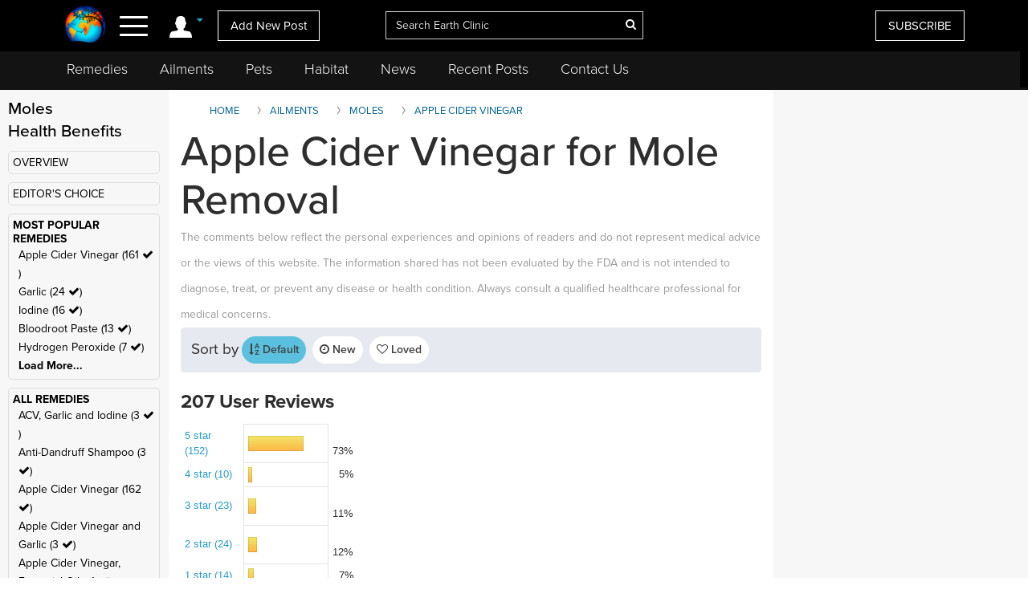

--- FILE ---
content_type: text/html; charset=UTF-8
request_url: https://www.earthclinic.com/apple-cider-vinegar-for-mole-removal3.html
body_size: 36651
content:
<!DOCTYPE html>
<html dir="ltr">
<head>
  <meta http-equiv="Cache-control" content="public">
  
<meta http-equiv="content-language" content="en-us">
<meta property="fb:app_id" content="906963872753645" />
<link href="/assets/images/774605510e7c65f6e12950ca622549ae_favicon.ico" rel="icon" type="image/x-icon" />
<script>var themeHasJQuery = !!window.jQuery;</script>
<script type="text/javascript" src="/assets/js/jquery.js?1.0.989"></script>
<script>window._$ = jQuery.noConflict(themeHasJQuery);</script>
<meta name="viewport" content="width=device-width, initial-scale=1.0">
<link rel="stylesheet" href="/assets/css/bootstrap.min.css?1.0.989" media="screen" />
<script type="text/javascript" src="/assets/js/bootstrap.min.js?1.0.989"></script>
<!--[if lte IE 9]>
<link rel="stylesheet" href="/assets/css/layout.ie.css?1.0.989">
<script src="/assets/js/layout.ie.js?1.0.989"></script>
<![endif]-->
<link class="" href='//fonts.googleapis.com/css?family=Droid+Sans:regular,700|Open+Sans:300,300italic,regular,italic,600,600italic,700,700italic,800,800italic&subset=latin' rel='stylesheet' type='text/css'>
<link rel="stylesheet" href="https://www.earthclinic.com/assets/css/style.min.css?1.68">
<script type="text/javascript" src="/assets/js/layout.core.js"></script>
<script src="/assets/js/CloudZoom.js?1.0.989"></script>
<script src="/assets/js/script.js?1.1.013"></script>
<script src="/assets/js/header-scripts.js?1.22"></script>
<meta charset="utf-8">
<link rel="stylesheet" href="https://cdnjs.cloudflare.com/ajax/libs/font-awesome/4.5.0/css/font-awesome.min.css">
<script src="https://ajax.googleapis.com/ajax/libs/jqueryui/1.10.3/jquery-ui.min.js"></script>
 <link rel="stylesheet" href="/assets/css/jquery-ui.css">
<link rel="stylesheet" href="https://use.typekit.net/tqx2qhs.css">
<!-- Google tag (gtag.js) -->
<script async src="https://www.googletagmanager.com/gtag/js?id=G-W1LY7SLR5V"></script>
<script>
  window.dataLayer = window.dataLayer || [];
  function gtag(){dataLayer.push(arguments);}
  gtag('js', new Date());

  gtag('config', 'G-W1LY7SLR5V');
</script>
<script type="text/javascript">

  var _gaq = _gaq || [];
  _gaq.push(['_setAccount', 'UA-257479-3']);
  _gaq.push(['_trackPageview']);

  (function() {
    var ga = document.createElement('script'); ga.type = 'text/javascript'; ga.async = true;
    ga.src = ('https:' == document.location.protocol ? 'https://ssl' : 'http://www') + '.google-analytics.com/ga.js';
    var s = document.getElementsByTagName('script')[0]; s.parentNode.insertBefore(ga, s);
  })();

</script>
<script>
function goin(user,pass)
{
	xmlHttp=GetXmlHttpObject2()
	if (xmlHttp==null)
	{
		alert ("Browser does not support HTTP Request")
		return
	}
	var url="https://www.earthclinic.com/signin-process.php";

	xmlHttp.onreadystatechange=stateChanged2	
	xmlHttp.open("POST",url,true);
	xmlHttp.setRequestHeader("Content-type","application/x-www-form-urlencoded");
	xmlHttp.send("sub1=sub1&email="+user+"&pass="+pass);	
}
function stateChanged2()
{
	if (xmlHttp.readyState==4 || xmlHttp.readyState=="complete")
	{
		document.getElementById("signintitle").innerHTML=xmlHttp.responseText; if(xmlHttp.responseText.search("Welcome")==0){ location.reload(); };
	}
}
function GetXmlHttpObject2()
{
	var xmlHttp=null;
	try
	{
		// Firefox, Opera 8.0+, Safari
		xmlHttp=new XMLHttpRequest();
	}
	catch (e)
	{
		//Internet Explorer
		try
		{
			xmlHttp=new ActiveXObject("Msxml2.XMLHTTP");
		}
		catch (e)
		{
			xmlHttp=new ActiveXObject("Microsoft.XMLHTTP");
		}
	}
	return xmlHttp;

   }
</script>
<script async src="https://pagead2.googlesyndication.com/pagead/js/adsbygoogle.js"></script>
<script>
     (adsbygoogle = window.adsbygoogle || []).push({
          google_ad_client: "ca-pub-2476760853251960"
     });
</script>
<!-- newsletter -->
<script id="mcjs">//!function(c,h,i,m,p){m=c.createElement(h),p=c.getElementsByTagName(h)[0],m.async=1,m.src=i,p.parentNode.insertBefore(m,p)}(document,"script","https://chimpstatic.com/mcjs-connected/js/users/4ee430e801c7be0ca62527784/a6101fe91f73a6d0aee46af29.js");</script>
<!-- Clarity tracking code bsfc6qfrze -->
<script type="text/javascript">
    (function(c,l,a,r,i,t,y){
        c[a]=c[a]||function(){(c[a].q=c[a].q||[]).push(arguments)};
        t=l.createElement(r);t.async=1;t.src="https://www.clarity.ms/tag/"+i;
        y=l.getElementsByTagName(r)[0];y.parentNode.insertBefore(t,y);
    })(window, document, "clarity", "script", "57gnws3pak");
</script>
<style>
@media print {
  header {
    display:none;
  }
  .has-sticky-left {
    display:none !important;
  }
}
</style>

<meta content="text/html; charset=UTF-8" http-equiv="Content-Type" />
<meta http-equiv="X-UA-Compatible" content="IE=edge,chrome=1"/>

<title>Apple Cider Vinegar for Mole Removal </title>
<meta name="description" content="Apple Cider Vinegar   for Moles.">
<meta name="keywords" content="apple cider vinegar, moles">
    <meta property="og:image" content="https://www.earthclinic.com/images/pages/acv-for-moles.jpg" />
<meta property="og:type" content="website" /> 
<meta property="og:url" content="https://www.earthclinic.com/apple-cider-vinegar-for-mole-removal3.html" />
<meta property="og:title" content="Apple Cider Vinegar for Mole Removal" />
<meta property="og:description" content="Apple Cider Vinegar   for Moles." />
<meta property="article:author" content="https://www.earthclinic.com/about.html">
<meta name="article:modified_time"  content="1768065740"> <!-- UTC -->
<meta name="google-site-verification" content="OXgdJQamojqDfPtmWI0C28LXNyOGgnnRW6V4OTC-koE" />
<script type="text/javascript" src="https://ajax.googleapis.com/ajax/libs/jquery/1.9.1/jquery.min.js"></script>

<script type="text/javascript" src="https://www.earthclinic.com/js/jquery-ui.min.js"></script>


<script>
if (window != top) parent.location.href = window.location;
</script>
<script type="text/javascript">
<!--
function replyToPost(pageId, postId, postTitle, postType)
{
	var url = "/contactus.php?action=" + postType + "&pid=" + pageId + "&id=" + postId + "&title=" + postTitle;
	var options = 'width=1025,height=750,status:0,toolbar:0,menubar:0,location:0,scrollbars=yes,resizable=yes';
	var myWindow=window.open(url,"",options);
	myWindow.focus(); 
}
function suggestFeedback(aid){
LeftPosition = (screen.width) ? (screen.width-200)/2 : 0;
TopPosition = (screen.height) ? (screen.height-100)/2 : 0;
	var url = "/suggestfeedback.php?aid=" + aid;
	var options = 'width=640,height=290,top='+TopPosition+',left='+LeftPosition+',status:0,toolbar:0,menubar:0,location:0,scrollbars=no,resizable=no';
	var myWindow=window.open(url,"",options);
	myWindow.focus(); 
}
function followThisTreatment(tid)
{
LeftPosition = (screen.width) ? (screen.width-200)/2 : 0;
TopPosition = (screen.height) ? (screen.height-100)/2 : 0;
	var url = "/followtreatment.php?tid=" + tid;
	var options = 'width=850,height=175,top='+TopPosition+',left='+LeftPosition+',status:0,toolbar:0,menubar:0,location:0,scrollbars=no,resizable=no';
	var myWindow=window.open(url,"",options);
	myWindow.focus(); 
}
function followThisTedNeeded(pid, aid)
{
	$( "#followdialog" ).dialog();
	document.getElementById("followdialog").innerHTML="Loading...";
	var url = "https://www.earthclinic.com/assets/data/postsactions/followtedneeded.php?pid=" + pid + "&aid=" + aid;
	$( "#followdialog" ).load( url );
}
function MM_openBrWindow(theURL,winName,features) { //v2.0
  window.open(theURL,winName,features);
}
function printPost(postId, postType, printurl)
{
	var url = "/printpost.php?action=" + postType + "&id=" + postId + "&printurl=" + printurl;
	var options = 'width=800,height=650,status:0,toolbar:0,menubar:0,location:0,scrollbars=yes,resizable=yes';
	var myWindow=window.open(url,"",options);
	myWindow.focus(); 
}
//-->
</script>

<script type="text/javascript">
  $(document).ready(function () {
//    $('.heartbutton').click(function () {
//		$( "#logindialog" ).dialog();
//        document.getElementById("signinfor").innerHTML="love";
//        return false;
//   });
    $('.followlink').click(function () {
        $( "#logindialog" ).dialog();
		 document.getElementById("signinfor").innerHTML="follow";
        return false;
    });
});
function followThis(pid, aid)
{
	$( "#followdialog" ).dialog();
	document.getElementById("followdialog").innerHTML="Loading...";
	var url = "/assets/data/postsactions/follow.php?pid=" + pid + "&aid=" + aid;
	//var myWindow=window.open(url,"",options);
	$( "#followdialog" ).load( url );
	//myWindow.focus(); 
}
function followThisRemediesNeeded(pid, aid)
{
	$( "#followdialog" ).dialog();
	document.getElementById("followdialog").innerHTML="Loading...";
	var url = "/assets/data/postsactions/followremediesneeded.php?pid=" + pid + "&aid=" + aid;
	$( "#followdialog" ).load( url );
}
function flagPost(pageId, postId, postTitle, postType)
{
	$( "#followdialog" ).dialog();
	document.getElementById("followdialog").innerHTML="Loading...";
	var url = "https://www.earthclinic.com/assets/data/postsactions/flag.php?action=" + postType + "&pid=" + pageId + "&id=" + postId + "&title=" + encodeURIComponent(postTitle);
	$( "#followdialog" ).load( url );
}
function sharePost(shareUrl, id, type)
{
	$( "#followdialog" ).dialog();
	if ($('#followdialog').dialog('isOpen') === true) {
    	$( "#followdialog" ).dialog("destroy");
	}
	$( "#followdialog" ).dialog();
	document.getElementById("followdialog").innerHTML="Loading...";
	var url = "https://www.earthclinic.com/assets/data/postsactions/sharepost.php?url=" + encodeURIComponent(shareUrl) + "&id=" + id + "&type=" + type;
	$( "#followdialog" ).load( url );
}
</script>
<link href="https://cdn.datatables.net/1.10.12/css/dataTables.bootstrap.min.css" rel="stylesheet" />
<script src="https://cdn.datatables.net/1.10.12/js/jquery.dataTables.min.js"></script>
<script src="https://cdn.datatables.net/1.10.12/js/dataTables.bootstrap.min.js"></script>  <link rel="stylesheet" href="/assets/css/posts.css?1.2.7">
  
  <style>
    /* sort by styles */
    .btn-sort {
      margin-right: 8px;
      position: relative;
      border: 1px solid transparent;
      color: #404040;
      font-weight: 600;
      fill: #3f4041 min-height: unset;
      min-width: unset;
      padding: 6px 8px;
      border-radius: 20px;
    }
    .sort-wrapper {
      background-color: #e6e9ef;
      border: 1px solid #eaeaea;
      border-radius: 4px;
      box-sizing: border-box;
      display: -ms-flexbox;
      display: flex;
      -ms-flex-flow: row nowrap;
      flex-flow: row nowrap;
      -ms-flex-pack: start;
      justify-content: flex-start;
      margin-bottom: 16px;
      padding: 10px 12px;
    }
    /* end sort by styles */
    @media (max-width: 1199px) {
      .bd-columnwrapper-82 {
        order: 0;
      }
      .bd-layoutcolumn-82 {
        display: block !important;
      }
      .bd-layoutcolumn-81 {
        background-color: #fff;
      }
    }
    @media (max-width: 991px) {
      .bd-columnwrapper-80 {
        order: 0;
      }
      .bd-columnwrapper-82 {
        order: 1;
      }
      .bd-columnwrapper-81 {
        order: 2;
      }
      #topleftad2 {
        display: none;
      }
      .quick-links {
        text-align: center;
        padding-top: 20px;
        display: inline-block;
        width: 100%;
      }
      .quick-links .btn-group {
        float: none;
      }
    }

    .share-buttons .fa {
      font-size: 25px;
    }
    .share-buttons img {
      width: 21.6px;
      height: auto;
      padding-bottom: 8.9px;
    }
    .grandchildpost {
      padding-left: 5%;
    }
    .grandchildpost #comment {
      background-color: #FFF;
    }
    :target:before {
      content: "";
      display: block;
      height: 112px;
      /* fixed header height*/
      margin: -112px 0 0;
      /* negative fixed header height */
    }
  </style>
      <link href="/assets/css/rightnavscroll.css?1.14" rel="stylesheet" />
    <!-- 0 -->
    <style type="text/css">
    li[role="anchor"]:after {
      top: 5px;
      height: 28px;
      width: 1px;
      content: "";
      background-color: #d4d4d4;
      position: absolute;
      bottom: 0;
      margin: auto;
      left: 0px;
    }
    li[role="anchor"] {
      margin: 2px
    }
    #intro ul:not([class]) {
      list-style: none;
    }
    #intro ul:not([class]) li::before {
      content: "\2022";
      /* Unicode bullet symbol */
      color: #0fa2cf;
      font-weight: bold;
      padding-right: 10px;
    }

    #intro ul:not([class]) li {
      padding: 5px 10px 9px 0;
      color: #333;
    }
    .notify {
      color: #cd1313;
    }
    #introImg {
      max-width: 100%;
      float: left;
      margin-right: 25px;
      margin-bottom: 10px;
    }
    .post-intro-btns {padding-top:10px;text-align:center;}
    .post-intro-btns .btn {font-size: 18px;}
    @media (min-width: 992px) {
      .bd-columnwrapper-82 {
        padding: 0 1px 0 15px;
        background-color: #f7f7f7;
      }
      .bd-columnwrapper-81 {
        padding: 0 15px 0 15px;
      }
      .bd-columnwrapper-80 {
        padding: 25px;
        background-color: #f7f7f7;
      }
      #introImg {
        max-width: 300px !important;
        margin-top: 38px !important;
      }
      .post-intro-btns {text-align:right;}
      .post-intro-btns .btn {font-size: 15px;}
    }
  </style>
  <script src="/assets/js/heart.js"></script>
  <meta name="disclaimer" content="The comments below reflect the personal experiences and opinions of readers and do not constitute medical advice. The information provided is not evaluated by medical professionals and should not replace professional healthcare guidance. Always consult a qualified healthcare provider for medical concerns.">
</head>
<body class="bd-body-7  bootstrap bd-pagebackground bd-margins">
  <div class="canvas" canvas="container">
<!-- start canvas -->

<header class=" bd-headerarea-1 bd-margins">
  <meta charset="ibm866">
  <section class=" bd-section-11 hidden-xsnone bd-page-width bd-tagstyles " id="section11" data-section-title="Natural Remedies">
    <div class="bd-container-inner clearfix">
      <div class=" bd-layoutcontainer-16 bd-columns bd-no-margins">
        <div class="bd-container-inner">
          <div class="container-fluid">
            <div class="row 

 bd-row-flex 

 bd-row-align-middle">
              <div class=" bd-columnwrapper-45 
 col-lg-4
 col-md-4
 col-sm-4
 col-xs-3">
                <div class="hidden-xs">
                                    <div class="bd-layoutcolumn-45 bd-no-margins bd-column" >
                    <div class="bd-vertical-align-wrapper" style="text-align:center;"><a class=" bd-logo-4" href="/" title="Natural Home Remedies Earth Clinic"> <img class="bd-imagestyles ec-logo" src="https://www.earthclinic.com/assets/images/ec-icon-logo.png" alt="Holistic Health and Alternative Medicine - Earth Clinic" > </a></div>
                  </div>
                                  </div>
                <div class="bd-layoutcolumn-45 bd-column">
                  <div class="">
                                        <div class="bd-container-inner bd-content-element hidden-xs">
                                            <span class="account-login">
                      <div class="margin-bottom">
                        <div class="btn-group"> <a class="btn dropdown-toggle" data-toggle="dropdown" href="#" aria-expanded="false"><img src="https://www.earthclinic.com/assets/imgs/member-icon.svg" alt="Member Menu"> <span class="fa fa-caret-down" style="font-size: 13px;position: relative;top: -10px;" title="Toggle dropdown menu"></span> </a>
                          <ul class="dropdown-menu" style="border-radius:0px;">
                            <li style="text-align:center;">
                              <input type="reset" class="bd-linkbutton-4 bd-button-39 bd-content-element" onClick="opensigninpopup();" value="Sign in">
                            </li>
                            <li><a href="/register.html"><i class="fa fa-user-plus fa-fw"></i> I want to <span class="underline">signup</span></a></li>
                            <li><a href="https://www.earthclinic.com/contactus.html"><i class="fa fa-pencil fa-fw"></i> <span class="">Add New Post</span></a></li>
                            <li><a href="https://www.earthclinic.com/mailchimp-form.php"><i class="fa fa-newspaper-o fa-fw"></i> <span class="">Subscribe</span></a></li>
                            <li><a href="https://www.paypal.com/cgi-bin/webscr?cmd=_s-xclick&hosted_button_id=YGUH6PSZDDLA6&source=url" target="_blank"><i class="fa fa-heart-o fa-fw"></i> <span class="">Support Us</span></a></li>
                          </ul>
                        </div>
                      </div>
                      </span>
                                            </span> </div>
                    <nav> <span class="navbar-toggler-icon">
                      <div id="nav-icon4"> <span></span> <span></span> <span><!--<div class="menubtn">MENU</div>--></span> </div>
                      </span> </nav>
                    <script>
jQuery(function(){
    jQuery('.btn-group').hover(function() {
        jQuery(this).addClass('open');
    },
    function() {
        jQuery(this).removeClass('open');
    });
});

jQuery(document).ready(function(){
    jQuery('#nav-icon4').click(function () {
      if ( jQuery( "#navbarToggleExternalContent" ).first().is( ":hidden" ) ) {
        jQuery( "#navbarToggleExternalContent" ).show();
      } else {
        jQuery( "#navbarToggleExternalContent" ).hide();
      }
    });

	jQuery('#nav-icon4').click(function(){
		jQuery(this).toggleClass('open');
		jQuery("body").toggleClass('posfixed');
	});

});</script> 
                  </div>
                  <div class="bd-layoutcolumn-45">
                    <div class="header-link"> 
                      <a href="/contactus.html" class="hidden-xs bd-button-21 bd-content-element">Add New Post</a> </div>
                  </div>
                </div>
              </div>
              <div class=" bd-columnwrapper-52 
 col-lg-4
 col-md-4
 col-sm-4
 col-xs-6">
                <div class="bd-layoutcolumn-52 bd-background-width  bd-column" >
                  <div class="bd-vertical-align-wrapper">
                    <form action="https://www.earthclinic.com/search.php" method="get" id="cse-search-box" class=" bd-search-4 form-inline hidden-xs" name="ecsearchwg">
                                          <input type="hidden" name="cx" value="partner-pub-2476760853251960:il5bssxjneo" />
                      <input type="hidden" name="cof" value="FORID:10" />
                      <input type="hidden" name="ie" value="ISO-8859-1" />
                      <div class="bd-container-inner">
                        <div class="bd-search-wrapper">
                          <input type="text" autocomplete="off" class=" bd-bootstrapinput-6 form-control input-lg" name="q" value="" placeholder="Search Earth Clinic" id="headersearch" style="padding-right: 30px;max-width: 321px;" />
                          <input type="hidden" name="sa" />
                                                    <a href="#" class="" link-disable="true" ><i class="fa fa-search" aria-hidden="true" style="margin-left: -30px; color:#fff;"></i></a>
                                                  </div>
                      </div>
                    </form>
                    <img class="bd-imagestyles ec-logo hidden-sm  hidden-md  hidden-lg" src="https://www.earthclinic.com/assets/images/earthclinic-logo.png" alt="Holistic Health and Alternative Medicine - Earth Clinic" > </div>
                </div>
              </div>
              
              <div class=" bd-columnwrapper-49 
		col-lg-4 
		col-md-4 
		col-sm-3
		col-xs-3" style="padding-right: 0;">
                <div class="bd-layoutcolumn-49 bd-column" >
                                    <div class="bd-vertical-align-wrapper">
                    <div class="hidden-xs hidden-sm"> <a href="https://www.earthclinic.com/mailchimp-form.php" class=" bd-button-21 bd-content-element" target="_blank" data-toggle="tooltip" title="Join Earth Clinic subscribers list for Articles, Top Post of the Week and Special Offers of authentic products from around the world!">SUBSCRIBE</a>
                                          </div>
                                        <div class="bd-container-inner bd-content-element hidden-md hidden-sm  hidden-lg">
                                            <div class="margin-bottom">
                        <div class="btn-group dropleft"> <a class="btn dropdown-toggle" data-toggle="dropdown" href="#" aria-expanded="false" style="padding:0;background:none;border:none;font-size:24px;"><img src="https://www.earthclinic.com/assets/imgs/member-icon.svg" alt="Member Menu"> <span class="fa fa-caret-down" style="font-size: 13px;position: relative;top: -10px;" title="Toggle dropdown menu"></span> </a>
                          <ul class="dropdown-menu dropdown-menu-right" style="border-radius:0px;">
                            <li style="text-align:center;">
                              <input type="reset" class="bd-linkbutton-4 bd-button-39 bd-content-element" onClick="opensigninpopup();" value="Sign in">
                            </li>
                            <li><a href="/register.html"><i class="fa fa-user-plus fa-fw"></i> I want to <span class="underline">signup</span></a></li>
                            <li><a href="https://www.earthclinic.com/contactus.html"><i class="fa fa-pencil fa-fw"></i> <span class="">Add New Post</span></a></li>
                            <li><a href="https://www.earthclinic.com/mailchimp-form.php"><i class="fa fa-newspaper-o fa-fw"></i> <span class="">Subscribe</span></a></li>
                          </ul>
                        </div>
                      </div>
                                          </div>
                  </div>
                </div>
              </div>
            </div>
          </div>
        </div>
      </div>
    </div>
  </section>
  <section class=" bd-section-17 hidden-xs bd-page-width bd-tagstyles" id="section17" style="top:64px;position:fixed;background-color:#131313;    z-index: 999;width: 100%;">
    <div class="bd-container-inner bd-margins clearfix">
      <div class=" bd-layoutcontainer-20 bd-columns bd-no-margins">
        <div class="bd-container-inner">
          <div class="container-fluid" style="margin-left:0;">
            <div class="row ">
              <div class="bd-columnwrapper-54 col-lg-12 col-md-12 col-sm-12" style="background-color:#131313;">
                <div class="bd-layoutcolumn-54 bd-column">
                  <div class="bd-vertical-align-wrapper">
                    <nav class=" bd-hmenu-6" data-responsive-menu="true" data-responsive-levels="expand on click">
                      <div class="navbar-collapse collapse">
                        <div class=" bd-horizontalmenu-3 clearfix">
                          <div class="bd-container-inner">
                            <ul class=" bd-menu-5 nav nav-pills navbar-left">
                              <li class=" bd-menuitem-20 
 bd-submenu-icon-only"> <a title="Remedies" href="https://www.earthclinic.com/remedies-all-natural.html" onClick="window.location.href = '/remedies-all-natural.html';">Remedies</a>
                                <div class="bd-menu-6-popup">
                                  <ul class=" bd-menu-6">
                                    <li class=" bd-menuitem-21"> <a title="Natural Remedies" href="https://www.earthclinic.com/remedies-all-natural.html">All Remedies</a> </li>
                                    <li class=" bd-menuitem-21"> <a title="Ted" href="http://ted.earthclinic.com/">Ted's Remedies</a> </li>
                                  </ul>
                                </div>
                              </li>
                              <li class=" bd-menuitem-20 
 bd-submenu-icon-only"> <a title="Ailments" href="https://www.earthclinic.com/ailments.html" onClick="window.location.href = '/ailments.html';">Ailments</a> </li>
                              <li class=" bd-menuitem-20 bd-submenu-icon-only"> <a title="Pets" href="https://www.earthclinic.com/pets.html" onClick="window.location.href = '/pets.html';">Pets</a>
                                <div class="bd-menu-6-popup">
                                  <ul class=" bd-menu-6">
                                    <li class=" bd-menuitem-21"> <a title="Remedies for Pets" href="https://www.earthclinic.com/pets.html" target="_blank">Pet Ailments</a> </li>
                                    <li class=" bd-menuitem-21"> <a title="Pet Remedies" href="https://www.earthclinic.com/pet-remedies.php" >Pet Remedies</a> </li>
                                  </ul>
                                </div>
                              </li>
                              <li class=" bd-menuitem-20 bd-submenu-icon-only"> <a title="Pets" href="https://habitat.earthclinic.com" onClick="window.location.href = 'https://habitat.earthclinic.com';">Habitat</a>
                                <div class="bd-menu-6-popup">
                                  <ul class=" bd-menu-6">
                                    <li class=" bd-menuitem-21"> <a title="Remedies for Pets" href="https://habitat.earthclinic.com/animals/" target="_blank">Animals</a> </li>
                                    <li class=" bd-menuitem-21"> <a title="Remedies for Pets" href="https://habitat.earthclinic.com/birds/" target="_blank">Birds</a> </li>
                                    <li class=" bd-menuitem-21"> <a title="Remedies for Pets" href="https://habitat.earthclinic.com/insects/" target="_blank">Insects</a> </li>
                                    <li class=" bd-menuitem-21"> <a title="Remedies for Pets" href="https://habitat.earthclinic.com/plants/" target="_blank">Plants</a> </li>
                                    <li class=" bd-menuitem-21"> <a title="Remedies for Pets" href="https://habitat.earthclinic.com/marine-life/" target="_blank">Marine Life</a> </li>
                                  </ul>
                                </div>
                              </li>
                              <li class=" bd-menuitem-20 
 bd-submenu-icon-only"> <a title="News" href="https://www.earthclinic.com/news.html" onClick="window.location.href = '/news.html';">News</a> </li>
                              <li class=" bd-menuitem-20 
 bd-submenu-icon-only"> <a title="Recent Posts" href="https://www.earthclinic.com/latest_posts.html" onClick="window.location.href = '/latest_posts.html';">Recent Posts</a> </li>
                              <li class=" bd-menuitem-20 
 bd-submenu-icon-only"> <a title="Contact Us" href="https://www.earthclinic.com/contactus.html" onClick="window.location.href = '/contactus.html';">Contact Us</a> </li>
                            </ul>
                          </div>
                        </div>
                      </div>
                    </nav>
                  </div>
                </div>
              </div>
            </div>
          </div>
        </div>
      </div>
    </div>
  </section>
</header>
<div class="navoverlay" id="navbarToggleExternalContent" style="display:none;"> 
  
  <!-- Links -->
  
  <ul class="row">
    <form action="https://www.earthclinic.com/search.php" method="get" id="cse-search-box" class="bd-search-4-xs form-inline " name="ecsearchwg">
          <input type="hidden" name="cx" value="partner-pub-2476760853251960:il5bssxjneo" />
      <input type="hidden" name="cof" value="FORID:10" />
      <input type="hidden" name="ie" value="ISO-8859-1" />
      <div class="bd-container-inner">
        <div class="bd-search-wrapper">
          <input type="text" class=" bd-bootstrapinput-6 form-control input-sm" name="q" value="" placeholder="Search" id="headersearch-sm" />
          <input type="hidden" name="sa" />
        </div>
      </div>
    </form>
    <li class="

		col-lg-5 

		col-md-4 

		col-sm-12

		hidden-xs hidden-md hidden-sm hidden-lg">
      <ul>
        <li class="dropdown-header menutitle">
          <h3>Menu</h3>
        </li>
        <li><a href="https://www.earthclinic.com/remedies-all-natural.html">Home Remedies A-Z</a></li>
        <li><a href="https://www.earthclinic.com/contactus.html">Add New Post</a></li>
        <li><a href="https://www.earthclinic.com/latest_posts.html">Latest Posts</a></li>
        <li><a href="http://eepurl.com/SJgYf" target="_blank">Newsletter</a></li>
        <li><a href="https://www.youtube.com/c/earthclinic" target="_blank">Videos</a></li>
        <li><a href="https://ted.earthclinic.com">Ted's Archive</a></li>
      </ul>
    </li>
    <li class="
		col-lg-5 
		col-md-4 
		col-sm-12">
      <ul>
                <li>
          <input type="reset" class="bd-linkbutton-4 bd-button-39 bd-content-element" onClick="opensigninpopup();" value="Sign in" style="max-width:200px;">
        </li>
        <li><a href="/register.html"><i class="fa fa-user-plus fa-fw"></i> Signup</a></li>
                <hr>
        <li><a href="https://www.earthclinic.com/ailments.html"><i class="fa fa-medkit" style="color: #ffe000;"></i>&nbsp Ailments </a></li>
        <li><a href="https://www.earthclinic.com/latest_posts.html"><i class="fa fa-clock-o" ></i>&nbsp Recent Posts </a></li>
        <li><a href="https://www.earthclinic.com/contactus.html"><i class="fa fa-pencil fa-fw" ></i>&nbsp Submit a Post </a></li>
        <hr>
        <li><a href="https://www.earthclinic.com/remedies-all-natural.html" data-toggle="tooltip" title="REMEDIES, HERBS, VITAMINS, MINERALS, AND SUPPLEMENTS"><i class="fa fa-leaf" style="color: #1cd232;"></i>&nbsp Remedies & More</a></li>
        <li><a href="https://www.earthclinic.com/cures/coronavirus.html "><i class="fa fa-stethoscope"></i>&nbsp COVID-19 Remedies</a></li>
        <li><a href="https://www.earthclinic.com/children.html" ><i class="fa fa-child" ></i>&nbsp Children's Remedies</a></li>
        <li><a href="https://www.earthclinic.com/beauty.html" ><i class="fa fa-diamond" ></i>&nbsp Beauty Remedies</a></li>
        <li><a href="https://ted.earthclinic.com/" ><i class="fa fa-male" ></i>&nbsp Ted's Archive</a></li>
        <li class="dropdown-header pets-title"><br>
          <h3><i class="fa fa-paw" aria-hidden="true"></i> Pets</h3>
        </li>
        <li><a href="https://www.earthclinic.com/latest_petposts.html">Latest Pet Posts</a></li>
        <li><a href="https://www.earthclinic.com/pets.html">Pet Ailments</a></li>
        <li><a href="https://www.earthclinic.com/pet-remedies.php">Pet Remedies</a></li
    >
        <hr>
        <li><a href="https://answers.earthclinic.com/" ><i class="fa fa-question-circle" ></i>&nbsp QA</a></li>
        <li><a href="https://www.earthclinic.com/donations.html" ><i class="fa fa-heart" style="color:#ff6767;"></i>&nbsp Support Us</a></li>
        <div style="margin:15px 0px;"> <a href="https://www.facebook.com/pages/Earth-Clinic/60803892726" class="ui-link"><img src="/assets/imgs/fb-icon.svg" alt="Facebook" class="footer-icon"></a> <a href="https://twitter.com/Earth_Clinic" class="ui-link"><img src="/assets/imgs/tw-icon.svg" alt="Twitter" class="footer-icon"></a> <a href="https://www.pinterest.com/earthclinic/" data-ajax="false" class="ui-link"><img src="/assets/imgs/pin-icon.svg" alt="Pintrest" class="footer-icon"></a> <a href="https://www.youtube.com/channel/UCP1FU3oLwAMRVfr9HaAg-fw" data-ajax="false" class="ui-link"><img src="/assets/imgs/youtube-icon.svg" alt="Youtube" class="footer-icon"></a> <a href="https://www.instagram.com/earthclinicofficial/" class="ui-link" target="_blank"><img src="/assets/imgs/inst-icon.svg" alt="Instagram" class="footer-icon"></a> </div>
        <li><a href="http://eepurl.com/SJgYf">Newsletter</a></li>
        <li><a href="https://www.youtube.com/c/earthclinic">Videos</a></li>
        <li><a href="https://www.earthclinic.com/earth-clinic-books.html">Books</a></li>
        <hr>
        <li><a href="/about.html">Who We Are</a></li>
        <li><a href="/copyright.html">Reprints and Permissions</a></li>
        <li><a href="https://ted.earthclinic.com">Ted's Archive</a></li>
      </ul>
    </li>
    <li class="

		col-lg-7 

		col-md-8 

		col-sm-12">
      <ul class="healthtopics">
        <li class="dropdown-header healthtopicstitle">
          <h3>Health Ailments</h3>
        </li>
        <li><a href="https://www.earthclinic.com/ailments.html">All Conditions A-Z</a></li>
        <li><a href="https://www.earthclinic.com/cures/acid_reflux.html">Acid Reflux</a></li>
        <li><a href="https://www.earthclinic.com/cures/adhd.html">ADHD</a></li>
        <li><a href="https://www.earthclinic.com/cures/allergies.html">Allergies</a></li>
        <li><a href="https://www.earthclinic.com/cures/alzheimers-disease-dementia-treatment.html">Alzheimer's | Dementia</a></li>
        <li><a href="https://www.earthclinic.com/remedies/borax.html">Borax</a></li>
        <li><a href="https://www.earthclinic.com/cures/cancer.html">Cancer</a></li>
        <li><a href="https://www.earthclinic.com/cures/chronic-pain-syndrome.html">Chronic Pain</a></li>
        <li><a href="https://www.earthclinic.com/cures/flu.html">Colds and Flu</a></li>
        <li><a href="https://www.earthclinic.com/cures/copd-treatment-chronic-obstructive-pulmonary-disease.html">COPD</a></li>
        <li><a href="https://www.earthclinic.com/cures/coronavirus.html">Coronavirus</a></li>
        <li><a href="https://www.earthclinic.com/cures/crohns-disease.html">Crohn's Disease</a></li>
        <li><a href="https://www.earthclinic.com/cures/depression.html">Depression</a></li>
        <li><a href="https://www.earthclinic.com/cures/fibromyalgia.html">Fibromyalgia</a></li>
        <li><a href="https://www.earthclinic.com/cures/erectile-dysfunction.html">Erectile Dysfunction</a></li>
        <li><a href="https://www.earthclinic.com/cures/heart-disease-prevention.html">Heart Disease</a></li>
        <li><a href="https://www.earthclinic.com/cures/cholesterol.html">High Cholesterol</a></li>
        <li><a href="https://www.earthclinic.com/cures/ibs-irritable-bowel-syndrome.html">IBS</a></li>
        <li><a href="https://www.earthclinic.com/cures/pulmonary-fibrosis-lung-disease-remedies.html">IPF</a></li>
        <li><a href="https://www.earthclinic.com/cures/menopause.html">Menopause</a></li>
        <li><a href="https://www.earthclinic.com/cures/osteoarthritis.html">Osteoarthritis</a></li>
        <li><a href="https://www.earthclinic.com/cures/psoriasis.html">Psoriasis</a></li>
        <li><a href="https://www.earthclinic.com/cures/sinus_infection.html">Sinus Infections</a></li>
        <li><a href="https://www.earthclinic.com/cures/diabetes-type-ii-treatment.html">Type II Diabetes</a></li>
      </ul>
    </li>
  </ul>
</div>
  <!-- class=" bd-stretchtobottom-2 bd-stretch-to-bottom" -->
  <div data-control-selector=".bd-content-12">
    <div class=" bd-content-12 bd-page-width   bd-margins">
        
      <div class=" bd-htmlcontent-9 bd-margins" data-page-id="page.34">
        <section class=" bd-section-4 bd-page-width bd-tagstyles " id="section4" data-section-title="PostsPageContainer">
          <div class="bd-container-inner bd-margins clearfix">
            <div class=" bd-layoutcontainer-22 bd-columns bd-no-margins">
              <div class="bd-container">
                <div class="fluid">
                  <div class="row
 bd-row-flex
 bd-row-align-top">
                                          
                        <div class=" bd-columnwrapper-82 has-sticky-left col-lg-2 col-md-3 col-sm-12">
                          <div class="bd-layoutcolumn-82 bd-column">
                            <div class="bd-vertical-align-wrapper">
                              <div class=" bd-customhtml-32 bd-tagstyles bd-custom-bulletlist bd-no-margins">
                                <div class="bd-container-inner bd-content-element">
                                                                      <a name="left-toc"></a>
                                                                          <h4 class="left-toc-h4">Moles                                                                                                                            <br>
                                          Health Benefits                                                                              </h4>
                                                                        <ul class="vpostsmenu">

<li class="toc-li-highlight-bg"><a href="/cures/moles.html#intro" class="intro">
  OVERVIEW  </a></li>

<li class="toc-li-highlight-bg"><a href="/cures/moles-editors-choice.html" class="echoice">
  EDITOR'S CHOICE  </a></li>
<li><a class="expanded" href="#" onClick="javascript:$('#mpToc').toggle('slow');if($(this).hasClass('expanded')){ $(this).addClass('collapsed').removeClass('expanded');}else{$(this).addClass('expanded').removeClass('collapsed');}; return false;" id="mostpopularremediestoc" ><strong>MOST POPULAR REMEDIES</strong></a>
			<ul id="mpToc" style="display:block;"><li class="mpToc"><a href="https://www.earthclinic.com/Redirect.php?ref=toc&pageLink=/cures/moles.html&pop=1&name=acv_201850">Apple Cider Vinegar (161 <i class="fa fa-check" aria-hidden="true"></i>)</a></li><li class="mpToc"><a href="https://www.earthclinic.com/Redirect.php?ref=toc&pageLink=/cures/moles.html&pop=1&name=garlic_154156">Garlic (24 <i class="fa fa-check" aria-hidden="true"></i>)</a></li><li class="mpToc"><a href="https://www.earthclinic.com/Redirect.php?ref=toc&pageLink=/cures/moles.html&pop=1&name=iodine_204614">Iodine (16 <i class="fa fa-check" aria-hidden="true"></i>)</a></li><li class="mpToc"><a href="https://www.earthclinic.com/Redirect.php?ref=toc&pageLink=/cures/moles.html&pop=1&name=bloodrootpaste_187338">Bloodroot Paste (13 <i class="fa fa-check" aria-hidden="true"></i>)</a></li><li class="mpToc"><a href="https://www.earthclinic.com/Redirect.php?ref=toc&pageLink=/cures/moles.html&pop=1&name=h2o2_195470">Hydrogen Peroxide (7 <i class="fa fa-check" aria-hidden="true"></i>)</a></li><li class="mpToc loadmorebtn" style=""><a onclick="jQuery('.loadmorebtn10').show('fast');jQuery('.loadmorebtn').hide('fast');jQuery('.loadmore').toggle('fast');"><b>Load More...</b></a></li><li class="mpToc loadmore" style="display:none;"><a href="https://www.earthclinic.com/Redirect.php?ref=toc&pageLink=/cures/moles.html&pop=1&name=co_206285">Coconut Oil (5 <i class="fa fa-check" aria-hidden="true"></i>)</a></li><li class="mpToc loadmore" style="display:none;"><a href="https://www.earthclinic.com/Redirect.php?ref=toc&pageLink=/cures/moles.html&pop=1&name=castoroil_159136">Castor Oil (4 <i class="fa fa-check" aria-hidden="true"></i>)</a></li><li class="mpToc loadmore" style="display:none;"><a href="https://www.earthclinic.com/Redirect.php?ref=toc&pageLink=/cures/moles.html&pop=1&name=cobs_47117">Castor Oil and Baking Soda (4 <i class="fa fa-check" aria-hidden="true"></i>)</a></li><li class="mpToc loadmore" style="display:none;"><a href="https://www.earthclinic.com/Redirect.php?ref=toc&pageLink=/cures/moles.html&pop=1&name=ads_122322">Anti-Dandruff Shampoo (3 <i class="fa fa-check" aria-hidden="true"></i>)</a></li><li class="mpToc loadmore" style="display:none;"><a href="https://www.earthclinic.com/Redirect.php?ref=toc&pageLink=/cures/moles.html&pop=1&name=acvgarlicandiodine_9462">ACV, Garlic and Iodine (3 <i class="fa fa-check" aria-hidden="true"></i>)</a></li></ul></li>		<li><a class="collapsed" href="javascript:void(0);" onclick="javascript:$('#fullToc').toggle('slow');if($(this).hasClass('expanded')){ $(this).addClass('collapsed').removeClass('expanded');}else{$(this).addClass('expanded').removeClass('collapsed');};$('#tocscroll').animate({scrollTop: 262}, 1000); return false;" target="_blank"><strong>ALL REMEDIES</strong></a><ul id="fullToc">    <li>
                  <a href="/cures/moles.html#acvgarlicandiodine">
            ACV, Garlic and Iodine (3 <i class="fa fa-check" aria-hidden="true"></i>)            </a>
            </li>
                <li>
                  <a href="/cures/moles.html#ads">
            Anti-Dandruff Shampoo (3 <i class="fa fa-check" aria-hidden="true"></i>)            </a>
            </li>
                                  <li>
                      <a href="/apple-cider-vinegar-for-mole-removal.html">
                      Apple Cider Vinegar (162 <i class="fa fa-check" aria-hidden="true"></i>)                      </a></li>
                       <li>
                  <a href="/cures/moles.html#acvgarlic">
            Apple Cider Vinegar and Garlic (3 <i class="fa fa-check" aria-hidden="true"></i>)            </a>
            </li>
                <li>
                  <a href="/cures/moles.html#acveo">
            Apple Cider Vinegar, Essential Oils (1 <i class="fa fa-check" aria-hidden="true"></i>)            </a>
            </li>
                <li>
                  <a href="/cures/moles.html#acvh2o2">
            Apple Cider Vinegar, Hydrogen Peroxide (2 <i class="fa fa-check" aria-hidden="true"></i>)            </a>
            </li>
                <li>
                  <a href="/cures/moles.html#bb">
            Bag Balm (1 <i class="fa fa-check" aria-hidden="true"></i>)            </a>
            </li>
                <li>
                  <a href="/cures/moles.html#bakingsoda">
            Baking Soda (1 <i class="fa fa-check" aria-hidden="true"></i>)            </a>
            </li>
                <li>
                  <a href="/cures/moles.html#bananapeels">
            Banana Peels (1 <i class="fa fa-check" aria-hidden="true"></i>)            </a>
            </li>
                <li>
                  <a href="/cures/moles.html#bloodrootpaste">
            Bloodroot Paste (13 <i class="fa fa-check" aria-hidden="true"></i>)            </a>
            </li>
                <li>
                  <a href="/cures/moles2.html#castoroil">
            Castor Oil (4 <i class="fa fa-check" aria-hidden="true"></i>)            </a>
            </li>
                <li>
                  <a href="/cures/moles3.html#cobs">
            Castor Oil and Baking Soda (4 <i class="fa fa-check" aria-hidden="true"></i>)            </a>
            </li>
                <li>
                  <a href="/cures/moles3.html#cloveoil">
            Clove Oil (1 <i class="fa fa-check" aria-hidden="true"></i>)            </a>
            </li>
                <li>
                  <a href="/cures/moles3.html#co">
            Coconut Oil (5 <i class="fa fa-check" aria-hidden="true"></i>)            </a>
            </li>
                <li>
                  <a href="/cures/moles3.html#csm">
            Cold Sore Medicine (1 <i class="fa fa-check" aria-hidden="true"></i>)            </a>
            </li>
                <li>
                  <a href="/cures/moles3.html#dmso">
            DMSO (1 <i class="fa fa-check" aria-hidden="true"></i>)            </a>
            </li>
                <li>
                  <a href="/cures/moles3.html#garlic">
            Garlic (24 <i class="fa fa-check" aria-hidden="true"></i>)            </a>
            </li>
                <li>
                  <a href="/cures/moles6.html#garlic-vita">
            Garlic and Vitamin A Treatment (1 <i class="fa fa-check" aria-hidden="true"></i>)            </a>
            </li>
                <li>
                  <a href="/cures/moles6.html#garlicapplecidervinegar">
            Garlic, Apple Cider Vinegar and Hydrogen Peroxide (2 <i class="fa fa-check" aria-hidden="true"></i>)            </a>
            </li>
                <li>
                  <a href="/cures/moles6.html#garlicacvtto">
            Garlic, Apple Cider Vinegar, Tea Tree Oil             </a>
            </li>
                <li>
                  <a href="/cures/moles6.html#garliccobs">
            Garlic, Castor Oil, Baking Soda (1 <i class="fa fa-check" aria-hidden="true"></i>)            </a>
            </li>
                <li>
                  <a href="/cures/moles6.html#garlicseasalt">
            Garlic, Sea Salt (1 <i class="fa fa-check" aria-hidden="true"></i>)            </a>
            </li>
                <li>
                  <a href="/cures/moles6.html#gf">
            General Feedback             </a>
            </li>
                <li>
                  <a href="/cures/moles6.html#herbalcreams">
            Herbal Creams             </a>
            </li>
                <li>
                  <a href="/cures/moles6.html#horsetailhair">
            Horse Tail Hair (1 <i class="fa fa-check" aria-hidden="true"></i>)            </a>
            </li>
                <li>
                  <a href="/cures/moles6.html#h2o2">
            Hydrogen Peroxide (7 <i class="fa fa-check" aria-hidden="true"></i>)            </a>
            </li>
                <li>
                  <a href="/cures/moles7.html#hpi">
            Hydrogen Peroxide and Iodine (2 <i class="fa fa-check" aria-hidden="true"></i>)            </a>
            </li>
                <li>
                  <a href="/cures/moles7.html#h2o2aloe">
            Hydrogen Peroxide, Aloe Vera (1 <i class="fa fa-check" aria-hidden="true"></i>)            </a>
            </li>
                <li>
                  <a href="/cures/moles7.html#iodine">
            Iodine (16 <i class="fa fa-check" aria-hidden="true"></i>)            </a>
            </li>
                <li>
                  <a href="/cures/moles8.html#iodine-scratch">
            Iodine and the Scratching Method (1 <i class="fa fa-check" aria-hidden="true"></i>)            </a>
            </li>
                <li>
                  <a href="/cures/moles8.html#ihp">
            Iodine, Hydrogen Peroxide (1 <i class="fa fa-check" aria-hidden="true"></i>)            </a>
            </li>
                <li>
                  <a href="/cures/moles8.html#itto">
            Iodine, Tea Tree Oil (1 <i class="fa fa-check" aria-hidden="true"></i>)            </a>
            </li>
                <li>
                  <a href="/cures/moles8.html#mvvcp">
            Malt Vinegar, Vitamin C Powder             </a>
            </li>
                <li>
                  <a href="/cures/moles8.html#mr">
            Multiple Remedies (1 <i class="fa fa-check" aria-hidden="true"></i>)            </a>
            </li>
                <li>
                  <a href="/cures/moles8.html#radiation">
            Radiation and Moles             </a>
            </li>
                <li>
                  <a href="/cures/moles8.html#salycilic">
            Salycilic Acid (1 <i class="fa fa-check" aria-hidden="true"></i>)            </a>
            </li>
                <li>
                  <a href="/cures/moles8.html#scratch">
            Scratch and Apply Salt (1 <i class="fa fa-check" aria-hidden="true"></i>)            </a>
            </li>
                <li>
                  <a href="/cures/moles9.html#supplements">
            Supplements (2 <i class="fa fa-check" aria-hidden="true"></i>)            </a>
            </li>
                <li>
                  <a href="/cures/moles9.html#tedmole">
            Ted's Mole Theory (1 <i class="fa fa-check" aria-hidden="true"></i>)            </a>
            </li>
                <li>
                  <a href="/cures/moles9.html#stringmethod">
            The String Method (2 <i class="fa fa-check" aria-hidden="true"></i>)            </a>
            </li>
                <li>
                  <a href="/cures/moles9.html#thusa">
            Thuja (1 <i class="fa fa-check" aria-hidden="true"></i>)            </a>
            </li>
                <li>
                  <a href="/cures/moles9.html#vit-e">
            Vitamin E (1 <i class="fa fa-check" aria-hidden="true"></i>)            </a>
            </li>
            </ul></li>                                        <li class="toc-li-highlight-bg">
                                        <a href="https://answers.earthclinic.com/cures/moles.html"  class="qa">
  CONTRIBUTORS' Q&amp;A  </a>
  										  					<br />
                    					                    <a href="https://ted.earthclinic.com/cures/moles.html"  class="qa">
  TED'S Q&A  </a>
					                                           </li>
 					  					 
</ul>
	</ul>
</li>

</ul>
					                                    </ul></ul>
</li>
<hr id="menu-link-left-mark">
<span class="follow-scroll-left" style="position:relative;top: 115px;">
<a class="left-nav-push-btn" data-toggle="offcanvas" data-recalc="false" data-target=".navmenu" data-canvas=".canvas" href="#" onclick="return false;"></a>
<div id="spwidget" class="social-proof-widget">
    <div class="social-proof-header">
        <span class="social-proof-title">What’s New</span>
        <div class="social-proof-controls">
            <button class="icon-button" id="prevIcon" title="Previous">
                <i class="fa fa-chevron-left"></i>
            </button>
            <button class="icon-button" id="pauseResumeIcon" title="Pause">
                <i class="fa fa-pause"></i>
            </button>
            <button class="icon-button" id="nextIcon" title="Next">
                <i class="fa fa-chevron-right"></i>
            </button>
        </div>
    </div>
    <ul id="socialProofList" class="social-proof-list"></ul>
</div>


<style>
#spwidget{max-width:100%;height:253px;background:#f1f1f1;overflow:hidden;font-family:Poppins,sans-serif;transition:transform .3s,opacity .3s;display:flex;flex-direction:column;}#spwidget .social-proof-header{display:flex;justify-content:space-between;align-items:center;padding:10px 16px;color:#000;font-size:18px;font-weight:600;border-bottom:1px solid #000}#spwidget .social-proof-controls{display:flex;gap:8px}#spwidget .icon-button{background:0 0;border:none;color:#000;font-size:14px;cursor:pointer;transition:transform .2s,opacity .2s;padding:0 8px}#spwidget .icon-button:hover{transform:scale(1.2);opacity:.8}#spwidget .social-proof-list{list-style:none;margin:0;padding:0;height:calc(100% - 58px);overflow-y:auto;display:flex;flex-direction:column}#spwidget .social-proof-item{display:flex;align-items:center;gap:12px;padding:16px;border-bottom:1px solid #eaeaea;animation:.8s ease-in-out fadeSlideIn}#spwidget .social-proof-item:last-child{border-bottom:none}#spwidget .social-proof-avatar{min-width:40px;height:40px;border-radius:50%;background:#ccc;overflow:hidden;display:flex;justify-content:center;align-items:center;font-size:14px;font-weight:700;color:#fff;margin-top:0;align-self:flex-start}#spwidget .social-proof-text{font-size:14px;color:#333;line-height:1.4;word-wrap:break-word}#spwidget .social-proof-list::-webkit-scrollbar{width:8px}#spwidget .social-proof-list::-webkit-scrollbar-thumb{background:#0056d2;border-radius:8px;border:2px solid #f7f9fc}#spwidget .social-proof-list::-webkit-scrollbar-thumb:hover{background:#003f99}#spwidget .social-proof-list::-webkit-scrollbar-track{background:#eaeaea;border-radius:8px}#spwidget .read-more{color:#0056d2;text-decoration:none;font-weight:700;cursor:pointer}#spwidget .read-more:hover{text-decoration:underline}#spwidget .star-rating{margin:8px 0;display:flex;gap:2px}#spwidget h6{line-height:15px;line-height:normal}@keyframes fadeSlideIn{from{transform:translateY(20px);opacity:0}to{transform:translateY(0);opacity:1}}
</style>
<script>
let currentIndex = 0;
let widgetPaused = localStorage.getItem('widgetPaused') === 'true'; 
let cycleInterval;
let isWidgetVisible = false;
let debounceTimeout = null;

async function spwidgetfetchSocialProofData() {
    try {
        const response = await fetch('https://www.earthclinic.com/whats-new.php');
        if (!response.ok) throw new Error('Failed to fetch social proof data');
        const data = await response.json();

        // Normalize last index if available
        if (localStorage.getItem('lastMessageIndex') !== null) {
            const savedIndex = parseInt(localStorage.getItem('lastMessageIndex'), 10);
            currentIndex = savedIndex >= 0 && savedIndex < data.length ? savedIndex : 0;
        } else {
            currentIndex = 1;
        }

        // Show the paused or cycling data
        if (widgetPaused) {
            spwidgetDisplayMessage(data[(currentIndex - 1 + data.length) % data.length]);
        } else {
            spwidgetCycleItems(data);
        }

        document.getElementById('nextIcon').addEventListener('click', () => {
            if (debounceTimeout) return; // Prevent double-triggering
        
            debounceTimeout = setTimeout(() => {
                debounceTimeout = null;
            }, 300);
        
            widgetPaused = true;
            clearInterval(cycleInterval);
            currentIndex = (currentIndex + 1) % data.length;
            localStorage.setItem('lastMessageIndex', currentIndex);
        
            spwidgetUpdatePauseResumeIcon(true);
            spwidgetDisplayMessage(data[currentIndex]);
        });
        
        document.getElementById('prevIcon').addEventListener('click', () => {
            if (debounceTimeout) return; // Prevent double-triggering
            debounceTimeout = setTimeout(() => {
                debounceTimeout = null;
            }, 300);
            widgetPaused = true;
            clearInterval(cycleInterval);
            currentIndex = (currentIndex - 1 + data.length) % data.length;
            localStorage.setItem('lastMessageIndex', currentIndex);
            spwidgetUpdatePauseResumeIcon(true);
            spwidgetDisplayMessage(data[currentIndex]);
        });


    } catch (error) {
        console.error('Error fetching data:', error.message);
    }
}

function spwidgetCycleItems(items) {
    clearInterval(cycleInterval);

    cycleInterval = setInterval(() => {
        if (!isWidgetVisible || widgetPaused) return;
        spwidgetDisplayMessage(items[currentIndex]);
        currentIndex = (currentIndex + 1) % items.length;
        localStorage.setItem('lastMessageIndex', currentIndex);
    }, 3000); // Adjust interval as needed
}

function spwidgetDisplayMessage(item) {
    const list = document.getElementById('socialProofList');
    list.innerHTML = '';

    const listItem = document.createElement('li');
    listItem.className = 'social-proof-item';

    const cleanFeedbackText = spwidgetRemoveHtmlTags(item.FeedbackText);
    const shortenedText = spwidgetShortenText(cleanFeedbackText, 100, item.url);
    const timeAgo = getTimeAgo(item.FeedbackDateTime);
    const feedbackLink = item.url;
    const feedbackTitle = item.displayTitle;

    const starRating = item.StarRating ? spwidgetGenerateStarRating(item.StarRating) : '';

    listItem.innerHTML = `
        <div class="social-proof-text">
            <small>${timeAgo}<br></small>
            ${spwidgetSanitizeText(item.FeedbackUserName)} from <em>${spwidgetSanitizeText(item.FeedbackUserLocation || 'Unknown')}</em> Posted:
            <p><a href="${feedbackLink}">${feedbackTitle}</a></p>
            ${starRating}
            <span>${shortenedText}</span><br>
        </div>
    `;

    list.appendChild(listItem);
}

function spwidgetGenerateStarRating(rating) {
    const starCount = parseInt(rating, 10);
    let stars = '';
    for (let i = 0; i < starCount; i++) {
        stars += '★';
    }
    return `<div class="star-rating">${stars}</div>`;
}

function spwidgetRemoveHtmlTags(text) {
    const div = document.createElement('div');
    div.innerHTML = text;
    return div.textContent || div.innerText || '';
}

function spwidgetShortenText(text, maxLength, feedbackurl) {
    if (text.length <= maxLength) return spwidgetSanitizeText(text);
    const shortened = text.slice(0, maxLength).trim();
    return `${shortened}... <a href="${feedbackurl}" class="read-more">Read More</a>`;
}

function getTimeAgo(dateString) {
    const feedbackDate = new Date(dateString);
    const now = new Date();
    const secondsAgo = Math.floor((now - feedbackDate) / 1000);

    const intervals = [
        { label: 'year', seconds: 31536000 },
        { label: 'month', seconds: 2592000 },
        { label: 'week', seconds: 604800 },
        { label: 'day', seconds: 86400 },
        { label: 'hour', seconds: 3600 },
        { label: 'minute', seconds: 60 },
        { label: 'second', seconds: 1 },
    ];

    for (const interval of intervals) {
        const count = Math.floor(secondsAgo / interval.seconds);
        if (count > 0) {
            return `${count} ${interval.label}${count !== 1 ? 's' : ''} ago`;
        }
    }
    return 'Just now';
}

function spwidgetSanitizeText(text) {
    const div = document.createElement('div');
    div.textContent = text;
    return div.textContent;
}

function spwidgetUpdatePauseResumeIcon(isPaused) {
    const pauseResumeIcon = document.getElementById('pauseResumeIcon');
    widgetPaused = isPaused;
    localStorage.setItem('widgetPaused', widgetPaused);
    pauseResumeIcon.innerHTML = isPaused ? '<i class="fa fa-play"></i>' : '<i class="fa fa-pause"></i>';
}

function observeWidgetVisibility() {
    const widget = document.getElementById('spwidget');
    const observer = new IntersectionObserver(
        (entries) => {
            entries.forEach((entry) => {
                if (entry.isIntersecting) {
                    isWidgetVisible = true;
                        if (!widgetPaused) {
                            spwidgetfetchSocialProofData();
                        }
                    
                } else {
                    isWidgetVisible = false;
                    clearInterval(cycleInterval);
                }
            });
        },
        { threshold: 0.1 }
    );
    observer.observe(widget);
}

document.addEventListener('DOMContentLoaded', () => {
    widgetPaused = true;
    localStorage.setItem('widgetPaused', widgetPaused);

    const pauseResumeIcon = document.getElementById('pauseResumeIcon');
    pauseResumeIcon.innerHTML = '<i class="fa fa-play"></i>';

    spwidgetfetchSocialProofData();
    observeWidgetVisibility();

    pauseResumeIcon.addEventListener('click', () => {
        widgetPaused = !widgetPaused;
        localStorage.setItem('widgetPaused', widgetPaused);

        pauseResumeIcon.innerHTML = widgetPaused ? '<i class="fa fa-play"></i>' : '<i class="fa fa-pause"></i>';

        if (!widgetPaused) {
            spwidgetfetchSocialProofData();
        } else {
            clearInterval(cycleInterval);
        }
    });
});

document.addEventListener('DOMContentLoaded', () => {
    localStorage.removeItem('lastMessageIndex');
});

document.addEventListener('DOMContentLoaded', function () {
  const socialProofList = document.querySelector('#socialProofList');

  if (socialProofList) {
    socialProofList.addEventListener('click', function (event) {
      const link = event.target.closest('a');
      if (link) {
        gtag('event', 'click', {
          event_category: 'Social Proof Links',
          event_label: link.href,
          value: 1 
        });
      }
    });
  }
});
</script></span>
                                                                  </div>
                              </div>
                            </div>
                          </div>
                        </div>
                                                                                    <div class=" bd-columnwrapper-81 col-lg-7 col-md-6 col-sm-12">
                        <div class="bd-layoutcolumn-81 bd-column">
                          <div class="bd-vertical-align-wrapper">
                                                                                              <div class=" bd-breadcrumbs-2 bd-no-margins">
                                    <div class="bd-container-inner">
                                      <ol class="breadcrumb" itemscope itemtype="https://schema.org/BreadcrumbList">
                                                                                    <li itemprop="itemListElement" itemscope itemtype="https://schema.org/ListItem">
                                              <div class=" bd-breadcrumbslink-2">
                                                <a itemprop="item" href="/"><span itemprop="name">Home</span></a>                                              </div>
                                              <meta itemprop="position" content="1" />
                                                                                      <li itemprop="itemListElement" itemscope itemtype="https://schema.org/ListItem">
                                              <div class=" bd-breadcrumbslink-2">
                                                <a itemprop="item" href="/ailments.html"><span itemprop="name">Ailments</span></a>                                              </div>
                                              <meta itemprop="position" content="2" />
                                                                                      <li itemprop="itemListElement" itemscope itemtype="https://schema.org/ListItem">
                                              <div class=" bd-breadcrumbslink-2">
                                                <a itemprop="item" href="/cures/moles.html"><span itemprop="name">Moles</span></a>                                              </div>
                                              <meta itemprop="position" content="3" />
                                                                                      <li itemprop="itemListElement" itemscope itemtype="https://schema.org/ListItem">
                                              <div class=" bd-breadcrumbslink-2">
                                                <a itemprop="item" href="/apple-cider-vinegar-for-mole-removal.html"><span itemprop="name">Apple Cider Vinegar</span></a>                                              </div>
                                              <meta itemprop="position" content="4" />
                                                                                </ol>
                                    </div>
                                  </div>
                                  
                                                              <a id="intro"></a>
                                                            <h1 class=" bd-textblock-11 bd-content-element">
                                Apple Cider Vinegar for Mole Removal                               </h1>
                                                              

                                                                                    
                                                            
                              <script>
                                jQuery('#totalPosts').html('<i class="fa fa-comment-o" aria-hidden="true"></i> 684 ');
                              </script>

                                                                                              <script>
                                  function loadReplyForm(formid, type, replyto, postid, title, childid, old = 0) {
                                    childid = typeof childid !== 'undefined' ? childid : '';
                                    if (replyto != '') {
                                      replyto = 'You are replying to ' + replyto;
                                    }
                                    if (old == '1') {
                                      oldtext = '<div class="alert alert-danger" role="alert">Please be aware that you are replying to an old post. Comments and recommendations are appreciated, but questions are unlikely to be answered and might be deleted by our moderators. However, feel free to ask the community if you need clarification on a remedy mentioned in this post.</div>'
                                    } else {
                                      oldtext = '';
                                    };
                                    document.getElementById('respond-' + formid).innerHTML = '<h3 id="reply-title" class="comment-reply-title">Join the Conversation...</h3><form autocomplete="off" action="/contactus.php?action=Feedback&pid=344&id=' + formid + '" method="post" name="contact" id="contact" class="comment-form" onMouseOver="javascript:framefont();" novalidate><div style="display:"><p class="comment-form-author"><label for="fname">Name <span class="required">*</span></label><br><input class="fname" type="text" value="" autocomplete="off" name="fullname"><input name="fname" id="fname" type="text" size="30" aria-required="true" value=""></p><p><label for="state">Location <span class="required">*</span></label><br><input type="text" name="state" id="state" class="comment-form" size="30" aria-required="true" value=""></p><p class="email"><label for="email">Email <span class="required"> </span></label><br><input id="email" name="email" type="email" value="" size="30" aria-required="true"></p></div><p></p><p class="comment-form-comment"><label for="comments">' + replyto + '</label><br><textarea placeholder="Reporting a cure? Include dosages, frequency, and any other important details. No political or religious content." id="comments" name="comments" cols="45" rows="8" aria-required="true"></textarea></p>' + oldtext + '<table id="agree" width="100%" align="center"><tbody><tr><td width="206"><span style="float:left;">* <a href="javascript:void(0);" onclick="MM_openBrWindow(\'/tos.html\',\'\',\'scrollbars=yes,width=965,height=850\')"><u>Earth Clinic, LLC&nbsp;Terms of Service agreement</u></a><br>* <a href="javascript:void(0);" onclick="MM_openBrWindow(\'/privacy_policy.html\',\'\',\'scrollbars=yes,width=965,height=850\')"><u>Earth Clinic, LLC Online Privacy Statement</u></a><br>* <a href="javascript:void(0);" onclick="MM_openBrWindow(\'https://www.earthclinic.com/privacy_policy_children.html\',\'\',\'scrollbars=yes,width=965,height=850\')"><u>I am age 13 or older</u></a></span></td></tr><tr><td><p>To accept the terms of service, click I Agree. Clicking "I Agree" means that you agree to the terms of the Earth Clinic LLC   service agreement and the privacy policy statement, and that you are 13 or older. If you do not agree to these terms, click Cancel.<br></p></td></tr></tbody></table><p class="form-submit"><input name="submit" type="submit" id="submit2" value="Submitting..." style="display:none;" disabled><input name="submit" type="submit" id="submit" value="I Agree" onClick="javascript:this.style.display=\'none\'; document.getElementById(\'submit2\').style.display=\'\';">  <input name="cancel" type="button" id="cancel" value="Cancel" onClick="document.getElementById(\'respond-' + formid + '\').innerHTML=\'\'"></p><input style="font-size:17px;" type="hidden" name="page" value="Contact Us Page"><input type="hidden" name="pageId" value="344"><input type="hidden" name="postId" value="' + formid + '"><input type="hidden" name="childPostId" value="' + childid + '"><input type="hidden" name="type" value="Feedback"><input type="hidden" name="subject" value="' + title + '"></form>';
                                  }
                                </script>


                                <!-- TinyMCE -->
                                <script src="/assets/js/tinymce/tinymce.min.js"></script>
                                <script type="text/javascript">
                                  function setup() {
                                    tinymce.init({
                                      selector: "textarea",
                                      //plugins: ["paste advlist link preview pagebreak"],
                                      plugins: ["placeholder"],
                                      browser_spellcheck: true,
                                      contextmenu: false,

                                      //toolbar1: "bold italic underline strikethrough | pastetext | bullist | link unlink | spellchecker | preview",
                                      toolbar1: false,
                                      toolbar: false,
                                      menubar: false,
                                      statusbar: false
                                    });
                                  }
                                </script>
                                <script>
                                  function framefont() {
                                    var frame = document.getElementById("comments_ifr");
                                    var content = (frame.contentDocument || frame.contentWindow);
                                    content.body.style.fontSize = "19px";
                                  }
                                </script>
                                <script type="text/javascript">
                                  function goin(user, pass)
                                  {
                                    xmlHttp = GetXmlHttpObject2()
                                    if (xmlHttp == null)
                                    {
                                      alert("Browser does not support HTTP Request")
                                      return
                                    }
                                    var url = "https://www.earthclinic.com/assets/data/postsactions/signin-process.php";

                                    xmlHttp.onreadystatechange = stateChanged2
                                    xmlHttp.open("POST", url, true);
                                    xmlHttp.setRequestHeader("Content-type", "application/x-www-form-urlencoded");
                                    xmlHttp.send("sub1=sub1&email=" + user + "&pass=" + pass);
                                  }
                                  function stateChanged2()
                                  {
                                    if (xmlHttp.readyState == 4 || xmlHttp.readyState == "complete")
                                    {
                                      document.getElementById("signintitle").innerHTML = xmlHttp.responseText;
                                      if (xmlHttp.responseText.search("Welcome") == 0) {
                                        location.reload();
                                      };
                                    }
                                  }
                                  function GetXmlHttpObject2()
                                  {
                                    var xmlHttp = null;
                                    try
                                    {
                                      // Firefox, Opera 8.0+, Safari
                                      xmlHttp = new XMLHttpRequest();
                                    } catch (e)
                                    {
                                      //Internet Explorer
                                      try
                                      {
                                        xmlHttp = new ActiveXObject("Msxml2.XMLHTTP");
                                      } catch (e)
                                      {
                                        xmlHttp = new ActiveXObject("Microsoft.XMLHTTP");
                                      }
                                    }
                                    return xmlHttp;

                                  }
                                </script>

                                <!--/TinyMCE END-->

                                <!-- rating js -->
                                <script type="text/javascript">
                                  //<![CDATA[
                                  jQuery(document).ready(function() {
                                    // Tooltip only Text
                                    jQuery('fieldset label').hover(function() {
                                      // Hover over code
                                      var title = jQuery(this).attr('title');
                                      jQuery(this).data('tipText', title).removeAttr('title');
                                      jQuery('<span class="tooltip"><\/span>')
                                        .text(title)
                                        .appendTo('#ratingname')
                                        .fadeIn('slow');
                                    }, function() {
                                      // Hover out code
                                      jQuery(this).attr('title', jQuery(this).data('tipText'));
                                      jQuery('.tooltip').remove();
                                    }).mousemove(function(e) {
                                    });
                                  });
                                  //]]>
                                </script>



                                <div id="posts-container">
                                                                      <style>
                                      #poststop:before {
                                        content: "";
                                        display: block;
                                        height: 120px;
                                        margin: -120px 0 0;
                                      }
                                    </style>
                                    <a name="posts-top" id="poststop"></a>
                                    <div id="disclaimer">The comments below reflect the personal experiences and opinions of readers and do not represent medical advice or the views of this website. The information shared has not been evaluated by the FDA and is not intended to diagnose, treat, or prevent any disease or health condition. Always consult a qualified healthcare professional for medical concerns.</div>
                                    <!-- sort by -->
                                    <div class="sort-wrapper"><span style="padding-right:4px;">Sort by</span><a href="/apple-cider-vinegar-for-mole-removal.html#posts-container" class="btn btn-info btn-sort"><i class="fa fa-sort-alpha-asc"></i> Default</a>
                                      <a href="/apple-cider-vinegar-for-mole-removal.html?sortby=latest" class="btn btn-default btn-sort"><i class="fa fa-clock-o"></i> New</a>
                                      <a href="/apple-cider-vinegar-for-mole-removal.html?sortby=loved" class="btn btn-default btn-sort"><i class="fa fa-heart-o"></i> Loved</a>
                                    </div>
                                                                    <!-- end sort by -->
                                  <!-- Posts start here -->
                                  <a target="_blank" id="reader_feedback"></a> <!-- START THREAD -->

                                  <div name="post" class="post" style="max-width: 100%;">
                                                                                                                                                                <h3 class="h3title"><strong>207 User Reviews<a id="acv" style="position: relative;top: -100px;"></a> </strong></h3>
                                                                                    <!-- START RATING -->
                                                                                                                              <div class="rating-table-div">
                                              <div class="rating-row-div">
                                                <div class="ratingt1">
                                                  <table class="starratingsline">
                                                                                                            <tr>
                                                          <td><a href="/apple-cider-vinegar-for-mole-removal.html?toc=Apple+Cider+Vinegar&ratingvalue=5&sortby=latest">5 star (152)</a>&nbsp; </td>
                                                          <td width="105" class="ratingbg">
                                                            <div class="gold" style="height:19px; width:73%;"></div>
                                                          </td>
                                                          <td>&nbsp; 73%</td>
                                                        </tr>
                                                                                                            <tr>
                                                          <td><a href="/apple-cider-vinegar-for-mole-removal.html?toc=Apple+Cider+Vinegar&ratingvalue=4&sortby=latest">4 star (10)</a>&nbsp; </td>
                                                          <td width="105" class="ratingbg">
                                                            <div class="gold" style="height:19px; width:5%;"></div>
                                                          </td>
                                                          <td>&nbsp; 5%</td>
                                                        </tr>
                                                                                                            <tr>
                                                          <td><a href="/apple-cider-vinegar-for-mole-removal.html?toc=Apple+Cider+Vinegar&ratingvalue=3&sortby=latest">3 star (23)</a>&nbsp; </td>
                                                          <td width="105" class="ratingbg">
                                                            <div class="gold" style="height:19px; width:11%;"></div>
                                                          </td>
                                                          <td>&nbsp; 11%</td>
                                                        </tr>
                                                                                                            <tr>
                                                          <td><a href="/apple-cider-vinegar-for-mole-removal.html?toc=Apple+Cider+Vinegar&ratingvalue=2&sortby=latest">2 star (24)</a>&nbsp; </td>
                                                          <td width="105" class="ratingbg">
                                                            <div class="gold" style="height:19px; width:12%;"></div>
                                                          </td>
                                                          <td>&nbsp; 12%</td>
                                                        </tr>
                                                                                                            <tr>
                                                          <td><a href="/apple-cider-vinegar-for-mole-removal.html?toc=Apple+Cider+Vinegar&ratingvalue=1&sortby=latest">1 star (14)</a>&nbsp; </td>
                                                          <td width="105" class="ratingbg">
                                                            <div class="gold" style="height:19px; width:7%;"></div>
                                                          </td>
                                                          <td>&nbsp; 7%</td>
                                                        </tr>
                                                                                                            <tr>
                                                          <td><a href="/apple-cider-vinegar-for-mole-removal.html?toc=Apple+Cider+Vinegar&ratingvalue=6&sortby=latest"><img align="absmiddle" src="/images/side-effects.png" title="SIDE EFFECTS"> (7)</a>&nbsp; </td>
                                                          <td width="105" class="ratingbg">
                                                            <div class="gold" style="height:19px; width:3%;"></div>
                                                          </td>
                                                          <td>&nbsp; 3%</td>
                                                        </tr>
                                                                                                      </table>
                                                </div>
                                                <div class="ratingt2">
                                                  <a id="write-a-review" href="/contactus.html?action=Feedback&pid=344&subject=Apple+Cider+Vinegar" style="text-decoration:none;" class="btn btn-default">Write a review</a>                                                                                                  </div>
                                              </div>
                                                                                        </div>
                                            <hr>
                                            <!-- END RATING -->
                                                                                                                                                                                                    
                                        <a id="acv_139300" style="position: relative;top: -100px;"></a>
                                                                                <div id="postwrap">
                                          <span id="postedby">

                                            Posted by Anon (US)                                             on 09/04/2014<br>
                                          </span>
                                          <br>                                          <p>
                                                                                                                                  <div>
                                            I put a piece of cotton soaked in raw apple cider vinegar over the mole and put a bandaid over it. It was on for most of a day. The mole was small, maybe an eighth of an inch, raised a little, dark on top. The next day I scratched at the mole and it came right off. It's all healed now. The skin around the mole was unaffected. There was a little pink crater where the mole was, it's all healed now. Awesome. Thank you all who helped me.</p>

<p>I have two other moles I did the same thing to, but they are larger. They didn't come off right away, they are maybe a quarter of an inch, and raised. They have all been there for years. I'm allergic to the bandaid sticky stuff, so there is a red inflamed area where the sticky part touched my skin. I used just the sticky tabs on the other two moles and it made big red marks on my skin. One mole got pale looking, now it's like a scab, but red around it from the bandaid still. The other is like a scab, but it's black looking and still raised, and not red around it. I put the bandaids on them for three days or so. They all burned like people say. I'm waiting for the redness to go away so I can do it again using the whole bandaid, this time, instead.</p>

<p>I am very happy not having "stuff" on my face.                                          </p>
                                          </div>
                                                                                    <div class="links-group" style="display: table;width:99%;">
                                            <div class="links-group" style="display: table;width:99%;"><div style="width:80%;"><a onClick="javascript:loadReplyForm('139300','Feedback','Anon','344','Apple Cider Vinegar','','1'); document.getElementById('respond-139300').scrollIntoView(); setup();" class="reply-btn btn btn-default"><i class="fa fa-reply-all" style="cursor: pointer;"></i> Reply</a> &nbsp;<a href="http://amzn.to/2kfvH6W" target="_self" style="padding-right:1px;"><i class="fa fa-amazon" data-toggle="tooltip" title="Research on Amazon"></i> <span></span></a> <a href="#" onClick="sharePost('https%3A%2F%2Fwww.earthclinic.com%2FRedirect.php%3FpageLink%3D%2Fcures%2Fmoles.html%26name%3Dacv_139300','139300','Feedback');return false;"><i class="fa fa-share-alt" title="Share this post" data-toggle="tooltip"></i> <span></span></a> <a class=" redheart" href="#"  title="Love this post? Click this button." data-article="139300" data-vote="344" data-hearts="1" onClick="rateArticle(344, 139300, '1');return false;"><i class="fa fa-heart hearts" data-article="139300"> <span style="font-family: Verdana,Helvetica,sans-serif;"> 1</span></i></a> <a class="followlink" href="#"><i class="fa fa-eye" data-toggle="tooltip" title="Follow this thread in your account"></i> <span></span></a> </div><div class="hidlink" style="display: table-cell; text-align:right;"></div></div>
                                                                                      </div>
                                                                                                                            </div>
                                                                                                                                                                                                                                                                                      <a id="acv_143393" style="position: relative;top: -100px;"></a>
                                                                                    <div id="postwrap">
                                                                                        <div id="user">
                                              Replied by Ally <br />(Japan)                                               <br>
                                              12/06/2014<br>                                                                                                                                        </div>
                                            <div id="comment" class="wdt">
                                              <p>
                                                                                                                                                Hey Anon! Thank you so much for your post! I am so sorry to bother you, but I recently tried this method to remove a small (3mm) flesh colored mole above my lip. I scratched up the mole with a sterilized needle, applied Vaseline around the site, then applied a q-tip dipped in Bragg's ACV to the mole. The mole instantly shriveled up and turned into a scab. I was so excited to see it literally dissolve before my eyes. Several days later, the scab came off and much to my dismay I have been left with a small crater (still continuing to scab) and red, raised skin/inflammed around the crater. I am so nervous that I have destroyed my face forever! Did you experience irritated/raised inflammed skin around your crater? How long did it take the crater to fill in? What does your scar look like now? Thank you so much for all of your help!                                              </p>
                                                                                            <div class="links-group" style="display: table; width:99%;"><div style="width:80%; margin:5px 0;"><a class="reply-btn btn btn-default" onClick="javascript:loadReplyForm('139300','Feedback','Ally','344','Apple Cider Vinegar','143393','1'); document.getElementById('respond-139300').scrollIntoView(); setup();"><i class="fa fa-reply-all" style="cursor: pointer;" class="reply-btn btn btn-default"></i> Reply</a> <a href="http://amzn.to/2kfvH6W" target="_self" style="padding-right:1px;"><i class="fa fa-amazon" data-toggle="tooltip" title="Research on Amazon"></i> <span></span></a> <a href="#" onClick="sharePost('https%3A%2F%2Fwww.earthclinic.com%2FRedirect.php%3FpageLink%3D%2Fcures%2Fmoles.html%26name%3Dacv_143393','143393','Feedback');return false;"><i class="fa fa-share-alt" data-toggle="tooltip" title="Share this post"></i> <span></span></a> <a class="" href="#" title="Love this post? Click this button." data-article="143393" data-vote="344" data-hearts="" onClick="rateArticle(344, 143393, '');return false;"><i class="fa fa-heart hearts" data-article="143393"> <span style="font-family: Verdana,Helvetica,sans-serif;"> </span></i></a> <a class="followlink" href="#"><i class="fa fa-eye" data-toggle="tooltip" title="Follow this thread in your account"></i> <span></span></a> <span></span></a> </div><div class="hidlink" style="display: table-cell; text-align:right;"></div></div>                                                                                          </div>
                                            </div>
                                                                                                                                                                            <div id="respond-139300" class="comment-respond"></div>
                                                                                          <hr>                                                                                                                                                                                                                                              
                                        <a id="acv_137532" style="position: relative;top: -100px;"></a>
                                                                                  <small><strong>Apple Cider Vinegar</strong> </small>
                                                                                <div id="postwrap">
                                          <span id="postedby">

                                            Posted by Adam (Sydney, Australia)                                             on 07/22/2014<br>
                                          </span>
                                          <span data-toggle="tooltip" style="font-size: 24px;" title="5 out of 5 stars" alt="5 out of 5 stars" >★★★★★</span><p>                                          <p>
                                                                                                                                  <div>
                                            The ACV mole removal treatment really does work. I have started going bald so I decided to shave my head. When I did I observed that I had a huge, ugly, fleshy colored mole on the back of my head. I always knew it was there but you couldn't see it before since it was covered by hair. It was so ugly people actually commented on it and I felt pretty self conscious about it. I was always wearing a hat around to hide the foul looking thing. Plus it made shaving my head very difficult.</P>

<P>I began making inquiries and a doctor told me that it would have to be cut out and would require stitches since it was so big and was "quite deep" according to him. It was around this time that I discovered the ACV mole treatment from this website and I decided to give it a shot.</P>

<P>I used the organic ACV with the mother and every night, I roughed up the ugly mole; with a sterilized needle initially, and later, as it began to get smaller and flatter, with an emery board. I would then place a piece of a cotton make up pad soaked in ACV right on the mole, cover it with plaster and sleep with it on. I would take it off during the day to let the air get to it.</P>

<P>Within days it was scabbing but because it was so big, it kind of came of in pieces and all up, it took around three weeks before the disgusting thing was gone. It left a faint, pinkish scar but that is fading over time. It's pretty much unnoticeable now.</P>

<P>I have since used the treatment on small moles and they are usually done for in around four days.</P>

<P>This is a great remedy that really does work. It is cheap, easy and non-invasive. Thank you so much earth clinic!</P>

<P>Adam.                                          </p>
                                          </div>
                                                                                    <div class="links-group" style="display: table;width:99%;">
                                            <div class="links-group" style="display: table;width:99%;"><div style="width:80%;"><a onClick="javascript:loadReplyForm('137532','Feedback','Adam','344','Apple Cider Vinegar','','1'); document.getElementById('respond-137532').scrollIntoView(); setup();" class="reply-btn btn btn-default"><i class="fa fa-reply-all" style="cursor: pointer;"></i> Reply</a> &nbsp;<a href="http://amzn.to/2kfvH6W" target="_self" style="padding-right:1px;"><i class="fa fa-amazon" data-toggle="tooltip" title="Research on Amazon"></i> <span></span></a> <a href="#" onClick="sharePost('https%3A%2F%2Fwww.earthclinic.com%2FRedirect.php%3FpageLink%3D%2Fcures%2Fmoles.html%26name%3Dacv_137532','137532','Feedback');return false;"><i class="fa fa-share-alt" title="Share this post" data-toggle="tooltip"></i> <span></span></a> <a class=" redheart" href="#"  title="Love this post? Click this button." data-article="137532" data-vote="344" data-hearts="4" onClick="rateArticle(344, 137532, '4');return false;"><i class="fa fa-heart hearts" data-article="137532"> <span style="font-family: Verdana,Helvetica,sans-serif;"> 4</span></i></a> <a class="followlink" href="#"><i class="fa fa-eye" data-toggle="tooltip" title="Follow this thread in your account"></i> <span></span></a> </div><div class="hidlink" style="display: table-cell; text-align:right;"></div></div>
                                                                                      </div>
                                                                                                                            </div>
                                                                                                                                                                                                                                                                                      <a id="acv_144499" style="position: relative;top: -100px;"></a>
                                                                                    <div id="postwrap">
                                                                                        <div id="user">
                                              Replied by Danny999 <br />(Mtl)                                               <br>
                                              01/04/2015<br>                                                                                            <span data-toggle="tooltip" style="font-size: 24px;" title="5 out of 5 stars" alt="5 out of 5 stars" >★★★★★</span><p>                                            </div>
                                            <div id="comment" class="wdt">
                                              <p>
                                                                                                                                                I've also removed a mole on my head, cheek and stomach. After 3-4 days of dabbing Apple Cider Vinegar it turned into a scab and fell off a week later. Now what's left is a pink mark and I was wondering how long it takes before fading back to my skin color?</P>

<P>Is anyone using any creams, oils, ointments to speed up the healing process? Thanks!                                              </p>
                                                                                            <div class="links-group" style="display: table; width:99%;"><div style="width:80%; margin:5px 0;"><a class="reply-btn btn btn-default" onClick="javascript:loadReplyForm('137532','Feedback','Danny999','344','Apple Cider Vinegar','144499','1'); document.getElementById('respond-137532').scrollIntoView(); setup();"><i class="fa fa-reply-all" style="cursor: pointer;" class="reply-btn btn btn-default"></i> Reply</a> <a href="http://amzn.to/2kfvH6W" target="_self" style="padding-right:1px;"><i class="fa fa-amazon" data-toggle="tooltip" title="Research on Amazon"></i> <span></span></a> <a href="#" onClick="sharePost('https%3A%2F%2Fwww.earthclinic.com%2FRedirect.php%3FpageLink%3D%2Fcures%2Fmoles.html%26name%3Dacv_144499','144499','Feedback');return false;"><i class="fa fa-share-alt" data-toggle="tooltip" title="Share this post"></i> <span></span></a> <a class=" redheart" href="#" title="Love this post? Click this button." data-article="144499" data-vote="344" data-hearts="1" onClick="rateArticle(344, 144499, '1');return false;"><i class="fa fa-heart hearts" data-article="144499"> <span style="font-family: Verdana,Helvetica,sans-serif;"> 1</span></i></a> <a class="followlink" href="#"><i class="fa fa-eye" data-toggle="tooltip" title="Follow this thread in your account"></i> <span></span></a> <span></span></a> </div><div class="hidlink" style="display: table-cell; text-align:right;"></div></div>                                                                                          </div>
                                            </div>
                                                                                                                                                                                                                                                                                                                                    <a id="acv_144516" style="position: relative;top: -100px;"></a>
                                                                                    <div id="postwrap">
                                                                                        <div id="user">
                                              Replied by Larry  <br />(Fairfax, Va)                                               <br>
                                              01/04/2015<br>                                                                                                                                        </div>
                                            <div id="comment" class="wdt">
                                              <p>
                                                                                                                                                Danny, To remove moles, did you dab ACV undiluted or diluted with water? Also, was it an organic, virgin ACV, with the "mother, " as they say? Thanks, Larry                                              </p>
                                                                                            <div class="links-group" style="display: table; width:99%;"><div style="width:80%; margin:5px 0;"><a class="reply-btn btn btn-default" onClick="javascript:loadReplyForm('137532','Feedback','Larry ','344','Apple Cider Vinegar','144516','1'); document.getElementById('respond-137532').scrollIntoView(); setup();"><i class="fa fa-reply-all" style="cursor: pointer;" class="reply-btn btn btn-default"></i> Reply</a> <a href="http://amzn.to/2kfvH6W" target="_self" style="padding-right:1px;"><i class="fa fa-amazon" data-toggle="tooltip" title="Research on Amazon"></i> <span></span></a> <a href="#" onClick="sharePost('https%3A%2F%2Fwww.earthclinic.com%2FRedirect.php%3FpageLink%3D%2Fcures%2Fmoles.html%26name%3Dacv_144516','144516','Feedback');return false;"><i class="fa fa-share-alt" data-toggle="tooltip" title="Share this post"></i> <span></span></a> <a class="" href="#" title="Love this post? Click this button." data-article="144516" data-vote="344" data-hearts="" onClick="rateArticle(344, 144516, '');return false;"><i class="fa fa-heart hearts" data-article="144516"> <span style="font-family: Verdana,Helvetica,sans-serif;"> </span></i></a> <a class="followlink" href="#"><i class="fa fa-eye" data-toggle="tooltip" title="Follow this thread in your account"></i> <span></span></a> <span></span></a> </div><div class="hidlink" style="display: table-cell; text-align:right;"></div></div>                                                                                          </div>
                                            </div>
                                                                                                                                                                                                                                                                                                                                    <a id="acv_144670" style="position: relative;top: -100px;"></a>
                                                                                    <div id="postwrap">
                                                                                        <div id="user">
                                              Replied by Danny999 <br />(Montreal, Canada)                                               <br>
                                              01/07/2015<br>                                                                                                                                        </div>
                                            <div id="comment" class="wdt">
                                              <p>
                                                                                                                                                The brand I used is Allen's Pure Apple Cider Vinegar.</P>

<P>so I guess it's pure Apple Cider Vinegar lol. Works well but hoping the healing process can move quicker                                              </p>
                                                                                            <div class="links-group" style="display: table; width:99%;"><div style="width:80%; margin:5px 0;"><a class="reply-btn btn btn-default" onClick="javascript:loadReplyForm('137532','Feedback','Danny999','344','Apple Cider Vinegar','144670','1'); document.getElementById('respond-137532').scrollIntoView(); setup();"><i class="fa fa-reply-all" style="cursor: pointer;" class="reply-btn btn btn-default"></i> Reply</a> <a href="http://amzn.to/2kfvH6W" target="_self" style="padding-right:1px;"><i class="fa fa-amazon" data-toggle="tooltip" title="Research on Amazon"></i> <span></span></a> <a href="#" onClick="sharePost('https%3A%2F%2Fwww.earthclinic.com%2FRedirect.php%3FpageLink%3D%2Fcures%2Fmoles.html%26name%3Dacv_144670','144670','Feedback');return false;"><i class="fa fa-share-alt" data-toggle="tooltip" title="Share this post"></i> <span></span></a> <a class="" href="#" title="Love this post? Click this button." data-article="144670" data-vote="344" data-hearts="" onClick="rateArticle(344, 144670, '');return false;"><i class="fa fa-heart hearts" data-article="144670"> <span style="font-family: Verdana,Helvetica,sans-serif;"> </span></i></a> <a class="followlink" href="#"><i class="fa fa-eye" data-toggle="tooltip" title="Follow this thread in your account"></i> <span></span></a> <span></span></a> </div><div class="hidlink" style="display: table-cell; text-align:right;"></div></div>                                                                                          </div>
                                            </div>
                                                                                                                                                                                                                                                                                                                                    <a id="acv_146442" style="position: relative;top: -100px;"></a>
                                                                                    <div id="postwrap">
                                                                                        <div id="user">
                                              Replied by Jerry <br />(India)                                               <br>
                                              02/19/2015<br>                                                                                                                                        </div>
                                            <div id="comment" class="wdt">
                                              <p>
                                                                                                                                                As you said that it came out in pieces. Does that mean the top part dried up and came off, then the lower part and so on?<br />
As I am doing the same for one on my face, it's quite big too, so just the top part dried up and came off and the lower part became kind of light in color but is only dried up from the middle. So did it happen like this with you?                                              </p>
                                                                                            <div class="links-group" style="display: table; width:99%;"><div style="width:80%; margin:5px 0;"><a class="reply-btn btn btn-default" onClick="javascript:loadReplyForm('137532','Feedback','Jerry','344','Apple Cider Vinegar','146442','1'); document.getElementById('respond-137532').scrollIntoView(); setup();"><i class="fa fa-reply-all" style="cursor: pointer;" class="reply-btn btn btn-default"></i> Reply</a> <a href="http://amzn.to/2kfvH6W" target="_self" style="padding-right:1px;"><i class="fa fa-amazon" data-toggle="tooltip" title="Research on Amazon"></i> <span></span></a> <a href="#" onClick="sharePost('https%3A%2F%2Fwww.earthclinic.com%2FRedirect.php%3FpageLink%3D%2Fcures%2Fmoles.html%26name%3Dacv_146442','146442','Feedback');return false;"><i class="fa fa-share-alt" data-toggle="tooltip" title="Share this post"></i> <span></span></a> <a class="" href="#" title="Love this post? Click this button." data-article="146442" data-vote="344" data-hearts="" onClick="rateArticle(344, 146442, '');return false;"><i class="fa fa-heart hearts" data-article="146442"> <span style="font-family: Verdana,Helvetica,sans-serif;"> </span></i></a> <a class="followlink" href="#"><i class="fa fa-eye" data-toggle="tooltip" title="Follow this thread in your account"></i> <span></span></a> <span></span></a> </div><div class="hidlink" style="display: table-cell; text-align:right;"></div></div>                                                                                          </div>
                                            </div>
                                                                                                                                                                                                                                                                                                                                    <a id="acv_148173" style="position: relative;top: -100px;"></a>
                                                                                    <div id="postwrap">
                                                                                        <div id="user">
                                              Replied by Danny999 <br />(Montreal, CA)                                               <br>
                                              03/30/2015<br>                                                                                            <span data-toggle="tooltip" style="font-size: 24px;" title="5 out of 5 stars" alt="5 out of 5 stars" >★★★★★</span><p>                                            </div>
                                            <div id="comment" class="wdt">
                                              <p>
                                                                                                                                                The mole completely scabbed and fell off in a few days                                              </p>
                                                                                            <div class="links-group" style="display: table; width:99%;"><div style="width:80%; margin:5px 0;"><a class="reply-btn btn btn-default" onClick="javascript:loadReplyForm('137532','Feedback','Danny999','344','Apple Cider Vinegar','148173','1'); document.getElementById('respond-137532').scrollIntoView(); setup();"><i class="fa fa-reply-all" style="cursor: pointer;" class="reply-btn btn btn-default"></i> Reply</a> <a href="http://amzn.to/2kfvH6W" target="_self" style="padding-right:1px;"><i class="fa fa-amazon" data-toggle="tooltip" title="Research on Amazon"></i> <span></span></a> <a href="#" onClick="sharePost('https%3A%2F%2Fwww.earthclinic.com%2FRedirect.php%3FpageLink%3D%2Fcures%2Fmoles.html%26name%3Dacv_148173','148173','Feedback');return false;"><i class="fa fa-share-alt" data-toggle="tooltip" title="Share this post"></i> <span></span></a> <a class=" redheart" href="#" title="Love this post? Click this button." data-article="148173" data-vote="344" data-hearts="1" onClick="rateArticle(344, 148173, '1');return false;"><i class="fa fa-heart hearts" data-article="148173"> <span style="font-family: Verdana,Helvetica,sans-serif;"> 1</span></i></a> <a class="followlink" href="#"><i class="fa fa-eye" data-toggle="tooltip" title="Follow this thread in your account"></i> <span></span></a> <span></span></a> </div><div class="hidlink" style="display: table-cell; text-align:right;"></div></div>                                                                                          </div>
                                            </div>
                                                                                                                                                                                                                                                                                                                                    <a id="acv_171713" style="position: relative;top: -100px;"></a>
                                                                                    <div id="postwrap">
                                                                                        <div id="user">
                                              Replied by Katzie <br />(Calgary, Alberta)                                               <br>
                                              05/22/2017<br>                                                                                                                                        </div>
                                            <div id="comment" class="wdt">
                                              <p>
                                                                                                                                                Hi there. If you keep the skin well hydrated with a healing oil like jojoba, goji, castor oil and even olive oil - this will help increase cellular turnover, which in turn will speed up healing. There'll be rather a lot of action at the wound site for months yet below the surface, so keep dabbing on the healing oil of your choice several times a day, and you will notice positive changes within a few weeks.                                              </p>
                                                                                            <div class="links-group" style="display: table; width:99%;"><div style="width:80%; margin:5px 0;"><a class="reply-btn btn btn-default" onClick="javascript:loadReplyForm('137532','Feedback','Katzie','344','Apple Cider Vinegar','171713','1'); document.getElementById('respond-137532').scrollIntoView(); setup();"><i class="fa fa-reply-all" style="cursor: pointer;" class="reply-btn btn btn-default"></i> Reply</a> <a href="http://amzn.to/2kfvH6W" target="_self" style="padding-right:1px;"><i class="fa fa-amazon" data-toggle="tooltip" title="Research on Amazon"></i> <span></span></a> <a href="#" onClick="sharePost('https%3A%2F%2Fwww.earthclinic.com%2FRedirect.php%3FpageLink%3D%2Fcures%2Fmoles.html%26name%3Dacv_171713','171713','Feedback');return false;"><i class="fa fa-share-alt" data-toggle="tooltip" title="Share this post"></i> <span></span></a> <a class=" redheart" href="#" title="Love this post? Click this button." data-article="171713" data-vote="344" data-hearts="1" onClick="rateArticle(344, 171713, '1');return false;"><i class="fa fa-heart hearts" data-article="171713"> <span style="font-family: Verdana,Helvetica,sans-serif;"> 1</span></i></a> <a class="followlink" href="#"><i class="fa fa-eye" data-toggle="tooltip" title="Follow this thread in your account"></i> <span></span></a> <span></span></a> </div><div class="hidlink" style="display: table-cell; text-align:right;"></div></div>                                                                                          </div>
                                            </div>
                                                                                                                                                                            <div id="respond-137532" class="comment-respond"></div>
                                                                                          <hr>                                                                                                                                                                                                                                              
                                        <a id="acv_136374" style="position: relative;top: -100px;"></a>
                                                                                  <small><strong>Apple Cider Vinegar</strong> </small>
                                                                                <div id="postwrap">
                                          <span id="postedby">

                                            Posted by Chris (Uk)                                             on 06/19/2014<br>
                                          </span>
                                          <br>                                          <p>
                                                                                                                                  <div>
                                            I started using the ACV treatment method to a fairly large mole on my face after reading all the positive things about it, plus I have nothing to lose if it doesn't. My mole is raised and near the corner of my mouth. It's about the size of the end of a cotton bud (Q tip) so fairly large and extremely annoying. I'm now on day 3 and it has black patches on it, some that's heading towards black and some that still needs working on, it does now seem to have shrunk a little bit which was starting to worry me as it had been swollen. I'm currently doing the over night cotton ball taped to it with breathable surgical tape and working a cotton bud around 3 times during the day so it can air, I believe the air is actually helping. I also use vaseline right around the skin which is protecting it so far. Has anyone else experienced this with their mole? I'm guessing that it's not turned entirely black as the mole isn't able to be constantly covered during the night due to the shape. Does it need to go all black?</P>

<P>I shall carry on as it's feeling very crisp. The look of it doesn't worry me to much as I have had this sucker for 36 years so am used to people looking. I think my expectations have lengthened regarding how long it will take too so I'm not feeling so worried about its progress.....at least it is progressing! :)                                          </p>
                                          </div>
                                                                                    <div class="links-group" style="display: table;width:99%;">
                                            <div class="links-group" style="display: table;width:99%;"><div style="width:80%;"><a onClick="javascript:loadReplyForm('136374','Feedback','Chris','344','Apple Cider Vinegar','','1'); document.getElementById('respond-136374').scrollIntoView(); setup();" class="reply-btn btn btn-default"><i class="fa fa-reply-all" style="cursor: pointer;"></i> Reply</a> &nbsp;<a href="http://amzn.to/2kfvH6W" target="_self" style="padding-right:1px;"><i class="fa fa-amazon" data-toggle="tooltip" title="Research on Amazon"></i> <span></span></a> <a href="#" onClick="sharePost('https%3A%2F%2Fwww.earthclinic.com%2FRedirect.php%3FpageLink%3D%2Fcures%2Fmoles.html%26name%3Dacv_136374','136374','Feedback');return false;"><i class="fa fa-share-alt" title="Share this post" data-toggle="tooltip"></i> <span></span></a> <a class="" href="#"  title="Love this post? Click this button." data-article="136374" data-vote="344" data-hearts="" onClick="rateArticle(344, 136374, '');return false;"><i class="fa fa-heart hearts" data-article="136374"> <span style="font-family: Verdana,Helvetica,sans-serif;"> </span></i></a> <a class="followlink" href="#"><i class="fa fa-eye" data-toggle="tooltip" title="Follow this thread in your account"></i> <span></span></a> </div><div class="hidlink" style="display: table-cell; text-align:right;"></div></div>
                                                                                      </div>
                                                                                                                            </div>
                                                                                  <div id="respond-136374" class="comment-respond"></div>
                                          <hr>
                                                                                                                                                                                                                                                                                      
                                        <a id="acv_135778" style="position: relative;top: -100px;"></a>
                                                                                  <small><strong>Apple Cider Vinegar</strong> </small>
                                                                                <div id="postwrap">
                                          <span id="postedby">

                                            Posted by Bamagal74 (Centreville, Alabama)                                             on 06/04/2014<br>
                                          </span>
                                          <span data-toggle="tooltip" style="font-size: 24px;" title="3 out of 5 stars" alt="3 out of 5 stars" >★★★☆☆</span><p><span data-toggle="tooltip" title="BETTER BUT WITH SIDE EFFECTS">BETTER BUT WITH SIDE EFFECTS</span>                                          <p>
                                                                                                                                  <div>
                                            I started using ACV to rid my face of a mole 3 days ago. I did use Vaseline around the area but I was very aggressive with the treatment since I'm going out of town next week. I kept a cotton ball soaked in ACV for pretty much a night and most of the next day. I really wanted this gone within 10 days, or at least gone enough that make up could cover. I have some pretty bad burns around where the mole was. The 'mole' is now very, very small and dark black so I think it worked on that, but my poor face around it :( I put aloe on it last night and I do believe it's helped. Is there anything else I can do to possibly speed up the healing of the burn? I think I'm more concerned about that getting better by next week than what's left of my mole. I do have sensitive skin I suppose...darn fair skin that comes with the red hair!                                          </p>
                                          </div>
                                                                                    <div class="links-group" style="display: table;width:99%;">
                                            <div class="links-group" style="display: table;width:99%;"><div style="width:80%;"><a onClick="javascript:loadReplyForm('135778','Feedback','Bamagal74','344','Apple Cider Vinegar','','1'); document.getElementById('respond-135778').scrollIntoView(); setup();" class="reply-btn btn btn-default"><i class="fa fa-reply-all" style="cursor: pointer;"></i> Reply</a> &nbsp;<a href="http://amzn.to/2kfvH6W" target="_self" style="padding-right:1px;"><i class="fa fa-amazon" data-toggle="tooltip" title="Research on Amazon"></i> <span></span></a> <a href="#" onClick="sharePost('https%3A%2F%2Fwww.earthclinic.com%2FRedirect.php%3FpageLink%3D%2Fcures%2Fmoles.html%26name%3Dacv_135778','135778','Feedback');return false;"><i class="fa fa-share-alt" title="Share this post" data-toggle="tooltip"></i> <span></span></a> <a class="" href="#"  title="Love this post? Click this button." data-article="135778" data-vote="344" data-hearts="" onClick="rateArticle(344, 135778, '');return false;"><i class="fa fa-heart hearts" data-article="135778"> <span style="font-family: Verdana,Helvetica,sans-serif;"> </span></i></a> <a class="followlink" href="#"><i class="fa fa-eye" data-toggle="tooltip" title="Follow this thread in your account"></i> <span></span></a> </div><div class="hidlink" style="display: table-cell; text-align:right;"></div></div>
                                                                                      </div>
                                                                                                                            </div>
                                                                                                                                                                                                                                                                                      <a id="acv_135780" style="position: relative;top: -100px;"></a>
                                                                                    <div id="postwrap">
                                                                                        <div id="user">
                                              Replied by Kay <br />(Fl, US)                                               <br>
                                              06/04/2014<br>                                                                                                                                        </div>
                                            <div id="comment" class="wdt">
                                              <p>
                                                                                                                                                Use more the gel from an aloe plant; or rub in any of theses: olive oil, arnica cream, pomegranate oil, onion juice (or scar cream from the dollar store, made from onion), rose water, orange water.                                              </p>
                                                                                            <div class="links-group" style="display: table; width:99%;"><div style="width:80%; margin:5px 0;"><a class="reply-btn btn btn-default" onClick="javascript:loadReplyForm('135778','Feedback','Kay','344','Apple Cider Vinegar','135780','1'); document.getElementById('respond-135778').scrollIntoView(); setup();"><i class="fa fa-reply-all" style="cursor: pointer;" class="reply-btn btn btn-default"></i> Reply</a> <a href="http://amzn.to/2kfvH6W" target="_self" style="padding-right:1px;"><i class="fa fa-amazon" data-toggle="tooltip" title="Research on Amazon"></i> <span></span></a> <a href="#" onClick="sharePost('https%3A%2F%2Fwww.earthclinic.com%2FRedirect.php%3FpageLink%3D%2Fcures%2Fmoles.html%26name%3Dacv_135780','135780','Feedback');return false;"><i class="fa fa-share-alt" data-toggle="tooltip" title="Share this post"></i> <span></span></a> <a class=" redheart" href="#" title="Love this post? Click this button." data-article="135780" data-vote="344" data-hearts="1" onClick="rateArticle(344, 135780, '1');return false;"><i class="fa fa-heart hearts" data-article="135780"> <span style="font-family: Verdana,Helvetica,sans-serif;"> 1</span></i></a> <a class="followlink" href="#"><i class="fa fa-eye" data-toggle="tooltip" title="Follow this thread in your account"></i> <span></span></a> <span></span></a> </div><div class="hidlink" style="display: table-cell; text-align:right;"></div></div>                                                                                          </div>
                                            </div>
                                                                                                                                                                                                                                                                                                                                    <a id="acv_141774" style="position: relative;top: -100px;"></a>
                                                                                    <div id="postwrap">
                                                                                        <div id="user">
                                              Replied by Park <br />(Korea)                                               <br>
                                              10/28/2014<br>                                                                                            <span data-toggle="tooltip" style="font-size: 24px;" title="0 out of 5 stars" alt="0 out of 5 stars" style="margin-top:8px;"><img align="absmiddle" src="/images/side-effects.png" title="0 out of 5 stars"></span><p>                                            </div>
                                            <div id="comment" class="wdt">
                                              <p>
                                                                                                                                                ACV worked in getting rid of my moles, but there were scars from the scabbing process. I read reviews that aloe gel works in healing scars from moles.</P>

<P>I tried aloe plant to treat the scar, but not the scar from my mole, I tried it on my hand instead, and it stings.. the aloe.. so I washed it away because obviously it was not working. the next day I woke up with allergic reactions on my hand from the aloe.</P>

<P>I looked for products that are actually clinically tested, and there's this one gel, dermatix silicone gel, it definitely worked.. in about 2 weeks the scars are almost unnoticeable.                                              </p>
                                                                                            <div class="links-group" style="display: table; width:99%;"><div style="width:80%; margin:5px 0;"><a class="reply-btn btn btn-default" onClick="javascript:loadReplyForm('135778','Feedback','Park','344','Apple Cider Vinegar','141774','1'); document.getElementById('respond-135778').scrollIntoView(); setup();"><i class="fa fa-reply-all" style="cursor: pointer;" class="reply-btn btn btn-default"></i> Reply</a> <a href="http://amzn.to/2kfvH6W" target="_self" style="padding-right:1px;"><i class="fa fa-amazon" data-toggle="tooltip" title="Research on Amazon"></i> <span></span></a> <a href="#" onClick="sharePost('https%3A%2F%2Fwww.earthclinic.com%2FRedirect.php%3FpageLink%3D%2Fcures%2Fmoles.html%26name%3Dacv_141774','141774','Feedback');return false;"><i class="fa fa-share-alt" data-toggle="tooltip" title="Share this post"></i> <span></span></a> <a class=" redheart" href="#" title="Love this post? Click this button." data-article="141774" data-vote="344" data-hearts="1" onClick="rateArticle(344, 141774, '1');return false;"><i class="fa fa-heart hearts" data-article="141774"> <span style="font-family: Verdana,Helvetica,sans-serif;"> 1</span></i></a> <a class="followlink" href="#"><i class="fa fa-eye" data-toggle="tooltip" title="Follow this thread in your account"></i> <span></span></a> <span></span></a> </div><div class="hidlink" style="display: table-cell; text-align:right;"></div></div>                                                                                          </div>
                                            </div>
                                                                                                                                                                            <div id="respond-135778" class="comment-respond"></div>
                                                                                          <hr>                                                                                                                                                                                                                                              
                                        <a id="acv_135302" style="position: relative;top: -100px;"></a>
                                                                                  <small><strong>Apple Cider Vinegar</strong> </small>
                                                                                <div id="postwrap">
                                          <span id="postedby">

                                            Posted by Kim (Oahu, Hawaii)                                             on 05/24/2014<br>
                                          </span>
                                          <span data-toggle="tooltip" style="font-size: 24px;" title="5 out of 5 stars" alt="5 out of 5 stars" >★★★★★</span><p>                                          <p>
                                                                                                                                  <div>
                                            Yes, it works marvelously. I had a dark brown mole on my forehead about the size of half a grain of sea salt, that I had since I was a little kid. I was always insecure about it and wore my fringe down to cover it. I decided to try the ACV cure. It worked amazingly! The only scarring was just a slight mark that was completely gone after 6 weeks or so (it was only visible really up close). I have dark skin, so the mark would probably go away even quicker for someone with pale skin. And now, you can't even tell there used to be anything there!</p>

<p>Here's how I did it: I took a sewing needle (sterilized by swabbing it with rubbing alcohol) and gently scraped the surface of then mole - the instructions I read described it as "roughing it up". Then, I soaked a cotton tipped swab in the ACV and rubbed firmly on the mole for about three minutes. It stung a little bit but not bad enough to hurt. Then I soaked a piece of cotton pad in the ACV and placed it on the mole, securing it with first aid tape. Then I went to sleep with it on. When I woke up, I removed it and once again rubbed it with the soaked swab. It just began disintegrating away! It was amazing! There was a little tiny "piece" of the mole still left, so I repeated the process on it and left it on for a couple hours. After that it was completely gone. Of course there was a little wound, and that's normal because you're removing the skin and the root of the mole, but it really wasn't bad at all. I didn't even need to cover it. I just wore my hair down as usual until it wasn't visible anymore. You seriously can't tell anything was ever there. Try it!                                          </p>
                                          </div>
                                                                                    <div class="links-group" style="display: table;width:99%;">
                                            <div class="links-group" style="display: table;width:99%;"><div style="width:80%;"><a onClick="javascript:loadReplyForm('135302','Feedback','Kim','344','Apple Cider Vinegar','','1'); document.getElementById('respond-135302').scrollIntoView(); setup();" class="reply-btn btn btn-default"><i class="fa fa-reply-all" style="cursor: pointer;"></i> Reply</a> &nbsp;<a href="http://amzn.to/2kfvH6W" target="_self" style="padding-right:1px;"><i class="fa fa-amazon" data-toggle="tooltip" title="Research on Amazon"></i> <span></span></a> <a href="#" onClick="sharePost('https%3A%2F%2Fwww.earthclinic.com%2FRedirect.php%3FpageLink%3D%2Fcures%2Fmoles.html%26name%3Dacv_135302','135302','Feedback');return false;"><i class="fa fa-share-alt" title="Share this post" data-toggle="tooltip"></i> <span></span></a> <a class=" redheart" href="#"  title="Love this post? Click this button." data-article="135302" data-vote="344" data-hearts="2" onClick="rateArticle(344, 135302, '2');return false;"><i class="fa fa-heart hearts" data-article="135302"> <span style="font-family: Verdana,Helvetica,sans-serif;"> 2</span></i></a> <a class="followlink" href="#"><i class="fa fa-eye" data-toggle="tooltip" title="Follow this thread in your account"></i> <span></span></a> </div><div class="hidlink" style="display: table-cell; text-align:right;"></div></div>
                                                                                      </div>
                                                                                                                            </div>
                                                                                  <div id="respond-135302" class="comment-respond"></div>
                                          <hr>
                                                                                                                                                                                                                                                                                      
                                        <a id="acv_131594" style="position: relative;top: -100px;"></a>
                                                                                  <small><strong>Apple Cider Vinegar</strong> </small>
                                                                                <div id="postwrap">
                                          <span id="postedby">

                                            Posted by Jessica (Yorkville Illinois)                                             on 02/10/2014<br>
                                          </span>
                                          <span data-toggle="tooltip" style="font-size: 24px;" title="5 out of 5 stars" alt="5 out of 5 stars" >★★★★★</span><p>                                          <p>
                                                                                                                                  <div>
                                            I just experimented on my face the apple cider vinegar technique. In the last couple years I have developed a lot of new moles and sun spots on my body. one has developed on my face . It actually looked like a freckle for the longest time before it started to raise. I put apple cider vinegar on it. I took gauze tape and cut a hole about the size of the mole and maybe a tiny bit smaller, (so the Apple Cider Vinegar would not damage my skin). Side note: did not think about this the first night and burned the skin around the mole but I started noticing it come off after the first application. After all of the mole was off, it looked as if maybe I had a big pimple that I had been picking at. It wasn't pretty or easy to cover with concealer. But I also believe it's all about the recovery.</p>

<p>Did some research, took a couple things from dr Christopher's website on skin healing and abrasions. It recommended the bone and tissue formula for healing the skin tissue as well as the bone and tissue salve. I didn't want to buy the salve online so I took some from the capsules, added it to a little olive oil and used that topically. I would leave that on for a couple hours, rinse it off, then put calendula gel on it for overnight. Every morning, I took a collagen supplement with a vitamin c. The area is almost healed and you would never have known there was a mole there. But like I said it's all about the recovery. It might seem like a lot but I was a little frightened after the first night and permanent scarring so I don't want to take any chances with it looking worse than before. FYI, went to the dermatologist and he said he would not be able to remove if and if he did the scarring would be worse than the mole, and also told me collagen supplements would be useless. I work in the natural health and food industry and I proved everything wrong that he had told me, not to mention saving a lot of money instead of going to a plastic surgeon. Hope this helps. Complete success on my end!!!                                          </p>
                                          </div>
                                                                                    <div class="links-group" style="display: table;width:99%;">
                                            <div class="links-group" style="display: table;width:99%;"><div style="width:80%;"><a onClick="javascript:loadReplyForm('131594','Feedback','Jessica','344','Apple Cider Vinegar','','1'); document.getElementById('respond-131594').scrollIntoView(); setup();" class="reply-btn btn btn-default"><i class="fa fa-reply-all" style="cursor: pointer;"></i> Reply</a> &nbsp;<a href="http://amzn.to/2kfvH6W" target="_self" style="padding-right:1px;"><i class="fa fa-amazon" data-toggle="tooltip" title="Research on Amazon"></i> <span></span></a> <a href="#" onClick="sharePost('https%3A%2F%2Fwww.earthclinic.com%2FRedirect.php%3FpageLink%3D%2Fcures%2Fmoles.html%26name%3Dacv_131594','131594','Feedback');return false;"><i class="fa fa-share-alt" title="Share this post" data-toggle="tooltip"></i> <span></span></a> <a class=" redheart" href="#"  title="Love this post? Click this button." data-article="131594" data-vote="344" data-hearts="1" onClick="rateArticle(344, 131594, '1');return false;"><i class="fa fa-heart hearts" data-article="131594"> <span style="font-family: Verdana,Helvetica,sans-serif;"> 1</span></i></a> <a class="followlink" href="#"><i class="fa fa-eye" data-toggle="tooltip" title="Follow this thread in your account"></i> <span></span></a> </div><div class="hidlink" style="display: table-cell; text-align:right;"></div></div>
                                                                                      </div>
                                                                                                                            </div>
                                                                                  <div id="respond-131594" class="comment-respond"></div>
                                          <hr>
                                                                                                                                                                                                                                                                                      
                                        <a id="acv_129513" style="position: relative;top: -100px;"></a>
                                                                                  <small><strong>Apple Cider Vinegar</strong> </small>
                                                                                <div id="postwrap">
                                          <span id="postedby">

                                            Posted by Ashley  (Akron, Ohio )                                             on 12/24/2013<br>
                                          </span>
                                          <br>                                          <p>
                                                                                                                                  <div>
                                            I need help A.S.A.P. So this is my second day using avc and my mole is super black and the skin around it is really red. The mole flattened out and became black but hasn't scabbed over yet. Should I be patient for the scabbing over? because I haven't seen any yet! And I'm afraid to use more because of the burning around my mole! PLEASE HELP! I'm afraid I ruined my face :''''(                                          </p>
                                          </div>
                                                                                    <div class="links-group" style="display: table;width:99%;">
                                            <div class="links-group" style="display: table;width:99%;"><div style="width:80%;"><a onClick="javascript:loadReplyForm('129513','Feedback','Ashley ','344','Apple Cider Vinegar','','1'); document.getElementById('respond-129513').scrollIntoView(); setup();" class="reply-btn btn btn-default"><i class="fa fa-reply-all" style="cursor: pointer;"></i> Reply</a> &nbsp;<a href="http://amzn.to/2kfvH6W" target="_self" style="padding-right:1px;"><i class="fa fa-amazon" data-toggle="tooltip" title="Research on Amazon"></i> <span></span></a> <a href="#" onClick="sharePost('https%3A%2F%2Fwww.earthclinic.com%2FRedirect.php%3FpageLink%3D%2Fcures%2Fmoles.html%26name%3Dacv_129513','129513','Feedback');return false;"><i class="fa fa-share-alt" title="Share this post" data-toggle="tooltip"></i> <span></span></a> <a class="" href="#"  title="Love this post? Click this button." data-article="129513" data-vote="344" data-hearts="" onClick="rateArticle(344, 129513, '');return false;"><i class="fa fa-heart hearts" data-article="129513"> <span style="font-family: Verdana,Helvetica,sans-serif;"> </span></i></a> <a class="followlink" href="#"><i class="fa fa-eye" data-toggle="tooltip" title="Follow this thread in your account"></i> <span></span></a> </div><div class="hidlink" style="display: table-cell; text-align:right;"></div></div>
                                                                                      </div>
                                                                                                                            </div>
                                                                                                                                                                                                                                                                                      <a id="acv_129516" style="position: relative;top: -100px;"></a>
                                                                                    <div id="postwrap">
                                                                                        <div id="user">
                                              Replied by Mama To Many  <br />(Tennessee, Usa)                                               <br>
                                              12/24/2013<br>                                                                                                                                        </div>
                                            <div id="comment" class="wdt">
                                              <p>
                                                                                                                                                Dear Ashley, </p> <p>If it were me, I would try coconut oil or castor oil on the mole and surrounding skin. Either (or both) should be soothing to the skin that is burned. Both have been reported to work on moles, it appears to take longer than the ACV. You could continue the ACV if you want, but be sure to put coconut oil or something on the skin around the mole before using the vinegar, to protect it. You might read the posts under moles where people used castor or coconut oil. </p> <p>If you use the coconut oil, do use the cold pressed extra virgin stuff that smells like coconut. I think other processing will take out the things in it that are helpful.</p> <p>Let us know how it goes! </p><p>~Mama to Many~                                              </p>
                                                                                            <div class="links-group" style="display: table; width:99%;"><div style="width:80%; margin:5px 0;"><a class="reply-btn btn btn-default" onClick="javascript:loadReplyForm('129513','Feedback','Mama To Many ','344','Apple Cider Vinegar','129516','1'); document.getElementById('respond-129513').scrollIntoView(); setup();"><i class="fa fa-reply-all" style="cursor: pointer;" class="reply-btn btn btn-default"></i> Reply</a> <a href="http://amzn.to/2kfvH6W" target="_self" style="padding-right:1px;"><i class="fa fa-amazon" data-toggle="tooltip" title="Research on Amazon"></i> <span></span></a> <a href="#" onClick="sharePost('https%3A%2F%2Fwww.earthclinic.com%2FRedirect.php%3FpageLink%3D%2Fcures%2Fmoles.html%26name%3Dacv_129516','129516','Feedback');return false;"><i class="fa fa-share-alt" data-toggle="tooltip" title="Share this post"></i> <span></span></a> <a class=" redheart" href="#" title="Love this post? Click this button." data-article="129516" data-vote="344" data-hearts="1" onClick="rateArticle(344, 129516, '1');return false;"><i class="fa fa-heart hearts" data-article="129516"> <span style="font-family: Verdana,Helvetica,sans-serif;"> 1</span></i></a> <a class="followlink" href="#"><i class="fa fa-eye" data-toggle="tooltip" title="Follow this thread in your account"></i> <span></span></a> <span></span></a> </div><div class="hidlink" style="display: table-cell; text-align:right;"></div></div>                                                                                          </div>
                                            </div>
                                                                                                                                                                            <div id="respond-129513" class="comment-respond"></div>
                                                                                          <hr>                                                                                                                                                                                                                                              
                                        <a id="acv_127922" style="position: relative;top: -100px;"></a>
                                                                                  <small><strong>Apple Cider Vinegar</strong> </small>
                                                                                <div id="postwrap">
                                          <span id="postedby">

                                            Posted by Deborah (Northeast Ohio)                                             on 11/09/2013<br>
                                          </span>
                                          <span data-toggle="tooltip" style="font-size: 24px;" title="5 out of 5 stars" alt="5 out of 5 stars" >★★★★★</span><p>                                          <p>
                                                                                                                                  <div>
                                            Had a pretty big, ugly mole on my neck all my life. Put ACV cottom ball on it for an hour while I watched law and order, picked off mole. it bled for about 15 minutes and looks perfect, fine no redness, or burned skin. I but a little bacitracin on it. I could not be happier                                          </p>
                                          </div>
                                                                                    <div class="links-group" style="display: table;width:99%;">
                                            <div class="links-group" style="display: table;width:99%;"><div style="width:80%;"><a onClick="javascript:loadReplyForm('127922','Feedback','Deborah','344','Apple Cider Vinegar','','1'); document.getElementById('respond-127922').scrollIntoView(); setup();" class="reply-btn btn btn-default"><i class="fa fa-reply-all" style="cursor: pointer;"></i> Reply</a> &nbsp;<a href="http://amzn.to/2kfvH6W" target="_self" style="padding-right:1px;"><i class="fa fa-amazon" data-toggle="tooltip" title="Research on Amazon"></i> <span></span></a> <a href="#" onClick="sharePost('https%3A%2F%2Fwww.earthclinic.com%2FRedirect.php%3FpageLink%3D%2Fcures%2Fmoles.html%26name%3Dacv_127922','127922','Feedback');return false;"><i class="fa fa-share-alt" title="Share this post" data-toggle="tooltip"></i> <span></span></a> <a class=" redheart" href="#"  title="Love this post? Click this button." data-article="127922" data-vote="344" data-hearts="2" onClick="rateArticle(344, 127922, '2');return false;"><i class="fa fa-heart hearts" data-article="127922"> <span style="font-family: Verdana,Helvetica,sans-serif;"> 2</span></i></a> <a class="followlink" href="#"><i class="fa fa-eye" data-toggle="tooltip" title="Follow this thread in your account"></i> <span></span></a> </div><div class="hidlink" style="display: table-cell; text-align:right;"></div></div>
                                                                                      </div>
                                                                                                                            </div>
                                                                                  <div id="respond-127922" class="comment-respond"></div>
                                          <hr>
                                                                                                                                                                                                                                                                                      
                                        <a id="acv_127630" style="position: relative;top: -100px;"></a>
                                                                                  <small><strong>Apple Cider Vinegar</strong> </small>
                                                                                <div id="postwrap">
                                          <span id="postedby">

                                            Posted by Vanessa  (Los Angeles, Ca)                                             on 11/01/2013<br>
                                          </span>
                                          <br>                                          <p>
                                                                                                                                  <div>
                                            Hi everyone I recently saw a video of a woman removing a raised mole on her face using acv! I've been looking remove a mole on my bottom that's about 2 inches big and dark nasty looking I've been really insecure about this mole for 24 yrs!!! So I started the remedy on the 28th of October and now I'm on my 5th day and it really hurts and its red all around but it seems to be working the dark pigment seems to be falling off but today I put Vaseline on the mole since it was a bit irritated. Is that ok? Or should I put something esle?? help!                                          </p>
                                          </div>
                                                                                    <div class="links-group" style="display: table;width:99%;">
                                            <div class="links-group" style="display: table;width:99%;"><div style="width:80%;"><a onClick="javascript:loadReplyForm('127630','Feedback','Vanessa ','344','Apple Cider Vinegar','','1'); document.getElementById('respond-127630').scrollIntoView(); setup();" class="reply-btn btn btn-default"><i class="fa fa-reply-all" style="cursor: pointer;"></i> Reply</a> &nbsp;<a href="http://amzn.to/2kfvH6W" target="_self" style="padding-right:1px;"><i class="fa fa-amazon" data-toggle="tooltip" title="Research on Amazon"></i> <span></span></a> <a href="#" onClick="sharePost('https%3A%2F%2Fwww.earthclinic.com%2FRedirect.php%3FpageLink%3D%2Fcures%2Fmoles.html%26name%3Dacv_127630','127630','Feedback');return false;"><i class="fa fa-share-alt" title="Share this post" data-toggle="tooltip"></i> <span></span></a> <a class="" href="#"  title="Love this post? Click this button." data-article="127630" data-vote="344" data-hearts="" onClick="rateArticle(344, 127630, '');return false;"><i class="fa fa-heart hearts" data-article="127630"> <span style="font-family: Verdana,Helvetica,sans-serif;"> </span></i></a> <a class="followlink" href="#"><i class="fa fa-eye" data-toggle="tooltip" title="Follow this thread in your account"></i> <span></span></a> </div><div class="hidlink" style="display: table-cell; text-align:right;"></div></div>
                                                                                      </div>
                                                                                                                            </div>
                                                                                                                                                                                                                                                                                      <a id="acv_127648" style="position: relative;top: -100px;"></a>
                                                                                    <div id="postwrap">
                                                                                        <div id="user">
                                              Replied by Tropic <br />(Australia)                                               <br>
                                              11/02/2013<br>                                                                                                                                        </div>
                                            <div id="comment" class="wdt">
                                              <p>
                                                                                                                                                I would not put vaseline on it as vaseline is made from petrolatum (petroleum jelly). Maybe put on some olive oil, coconut oil, vitamin e oil.                                              </p>
                                                                                            <div class="links-group" style="display: table; width:99%;"><div style="width:80%; margin:5px 0;"><a class="reply-btn btn btn-default" onClick="javascript:loadReplyForm('127630','Feedback','Tropic','344','Apple Cider Vinegar','127648','1'); document.getElementById('respond-127630').scrollIntoView(); setup();"><i class="fa fa-reply-all" style="cursor: pointer;" class="reply-btn btn btn-default"></i> Reply</a> <a href="http://amzn.to/2kfvH6W" target="_self" style="padding-right:1px;"><i class="fa fa-amazon" data-toggle="tooltip" title="Research on Amazon"></i> <span></span></a> <a href="#" onClick="sharePost('https%3A%2F%2Fwww.earthclinic.com%2FRedirect.php%3FpageLink%3D%2Fcures%2Fmoles.html%26name%3Dacv_127648','127648','Feedback');return false;"><i class="fa fa-share-alt" data-toggle="tooltip" title="Share this post"></i> <span></span></a> <a class="" href="#" title="Love this post? Click this button." data-article="127648" data-vote="344" data-hearts="" onClick="rateArticle(344, 127648, '');return false;"><i class="fa fa-heart hearts" data-article="127648"> <span style="font-family: Verdana,Helvetica,sans-serif;"> </span></i></a> <a class="followlink" href="#"><i class="fa fa-eye" data-toggle="tooltip" title="Follow this thread in your account"></i> <span></span></a> <span></span></a> </div><div class="hidlink" style="display: table-cell; text-align:right;"></div></div>                                                                                          </div>
                                            </div>
                                                                                                                                                                                                                                                                                                                                    <a id="acv_127664" style="position: relative;top: -100px;"></a>
                                                                                    <div id="postwrap">
                                                                                        <div id="user">
                                              Replied by Beth <br />(Usa)                                               <br>
                                              11/03/2013<br>                                                                                                                                        </div>
                                            <div id="comment" class="wdt">
                                              <p>
                                                                                                                                                Hello!! I am in the same situation... I have/had a mole on my face and I started using ACV on it and it is completely flat and has shrunk tremendously, now I have had this scab on for two days and I keep applying the ACV on it and still burns but I am not sure if it's burning my skin or the scab?? Would you suggest putting vitamin E on it to heal or continue the ACV??                                              </p>
                                                                                            <div class="links-group" style="display: table; width:99%;"><div style="width:80%; margin:5px 0;"><a class="reply-btn btn btn-default" onClick="javascript:loadReplyForm('127630','Feedback','Beth','344','Apple Cider Vinegar','127664','1'); document.getElementById('respond-127630').scrollIntoView(); setup();"><i class="fa fa-reply-all" style="cursor: pointer;" class="reply-btn btn btn-default"></i> Reply</a> <a href="http://amzn.to/2kfvH6W" target="_self" style="padding-right:1px;"><i class="fa fa-amazon" data-toggle="tooltip" title="Research on Amazon"></i> <span></span></a> <a href="#" onClick="sharePost('https%3A%2F%2Fwww.earthclinic.com%2FRedirect.php%3FpageLink%3D%2Fcures%2Fmoles.html%26name%3Dacv_127664','127664','Feedback');return false;"><i class="fa fa-share-alt" data-toggle="tooltip" title="Share this post"></i> <span></span></a> <a class=" redheart" href="#" title="Love this post? Click this button." data-article="127664" data-vote="344" data-hearts="1" onClick="rateArticle(344, 127664, '1');return false;"><i class="fa fa-heart hearts" data-article="127664"> <span style="font-family: Verdana,Helvetica,sans-serif;"> 1</span></i></a> <a class="followlink" href="#"><i class="fa fa-eye" data-toggle="tooltip" title="Follow this thread in your account"></i> <span></span></a> <span></span></a> </div><div class="hidlink" style="display: table-cell; text-align:right;"></div></div>                                                                                          </div>
                                            </div>
                                                                                                                                                                                                                                                                                                                                    <a id="acv_127726" style="position: relative;top: -100px;"></a>
                                                                                    <div id="postwrap">
                                                                                        <div id="user">
                                              Replied by Vanessa  <br />(Los Angeles, Ca)                                               <br>
                                              11/04/2013<br>                                                                                            <span data-toggle="tooltip" style="font-size: 24px;" title="5 out of 5 stars" alt="5 out of 5 stars" >★★★★★</span><p>                                            </div>
                                            <div id="comment" class="wdt">
                                              <p>
                                                                                                                                                Thank you so much I did put the vasaline on the mole and it did get much better! It's still a bit red around but not as bad! The Apple Cider Vinegar seems to be working it shrunk my mole! I've been letting it rest for a couple of days putting aloe vera gel & vasaline it seems to be healing the only part that I still have about half an inch left of the bottom layer im not sure if its going to scab off but today after work I'll be putting Apple Cider Vinegar again!! I really do love this remedy I cant belive I havent heard of it before!! So much better than spending alot at a doctors office!                                              </p>
                                                                                            <div class="links-group" style="display: table; width:99%;"><div style="width:80%; margin:5px 0;"><a class="reply-btn btn btn-default" onClick="javascript:loadReplyForm('127630','Feedback','Vanessa ','344','Apple Cider Vinegar','127726','1'); document.getElementById('respond-127630').scrollIntoView(); setup();"><i class="fa fa-reply-all" style="cursor: pointer;" class="reply-btn btn btn-default"></i> Reply</a> <a href="http://amzn.to/2kfvH6W" target="_self" style="padding-right:1px;"><i class="fa fa-amazon" data-toggle="tooltip" title="Research on Amazon"></i> <span></span></a> <a href="#" onClick="sharePost('https%3A%2F%2Fwww.earthclinic.com%2FRedirect.php%3FpageLink%3D%2Fcures%2Fmoles.html%26name%3Dacv_127726','127726','Feedback');return false;"><i class="fa fa-share-alt" data-toggle="tooltip" title="Share this post"></i> <span></span></a> <a class=" redheart" href="#" title="Love this post? Click this button." data-article="127726" data-vote="344" data-hearts="1" onClick="rateArticle(344, 127726, '1');return false;"><i class="fa fa-heart hearts" data-article="127726"> <span style="font-family: Verdana,Helvetica,sans-serif;"> 1</span></i></a> <a class="followlink" href="#"><i class="fa fa-eye" data-toggle="tooltip" title="Follow this thread in your account"></i> <span></span></a> <span></span></a> </div><div class="hidlink" style="display: table-cell; text-align:right;"></div></div>                                                                                          </div>
                                            </div>
                                                                                                                                                                                                                                                                                                                                    <a id="acv_127774" style="position: relative;top: -100px;"></a>
                                                                                    <div id="postwrap">
                                                                                        <div id="user">
                                              Replied by Vanessa  <br />(Los Angeles, Ca)                                               <br>
                                              11/05/2013<br>                                                                                                                                        </div>
                                            <div id="comment" class="wdt">
                                              <p>
                                                                                                                                                Hi everyone!! So I've been doing the Apple Cider Vinegar remedy for a week now and I had let it rest for 2 days or so. So yesturday I decided to apply the Apple Cider Vinegar again on my mole whitch had shrunk already by an inch but I still had the bottom layer left so last night I slept with it and today in the morning I up it on again for like 2 hours and now it's yellowish! ?!! Is that normal? I got a bit scared so I just put vasaline on it and covered it with a bandage does anyone experienced anything like this is so please give me some advice!!                                              </p>
                                                                                            <div class="links-group" style="display: table; width:99%;"><div style="width:80%; margin:5px 0;"><a class="reply-btn btn btn-default" onClick="javascript:loadReplyForm('127630','Feedback','Vanessa ','344','Apple Cider Vinegar','127774','1'); document.getElementById('respond-127630').scrollIntoView(); setup();"><i class="fa fa-reply-all" style="cursor: pointer;" class="reply-btn btn btn-default"></i> Reply</a> <a href="http://amzn.to/2kfvH6W" target="_self" style="padding-right:1px;"><i class="fa fa-amazon" data-toggle="tooltip" title="Research on Amazon"></i> <span></span></a> <a href="#" onClick="sharePost('https%3A%2F%2Fwww.earthclinic.com%2FRedirect.php%3FpageLink%3D%2Fcures%2Fmoles.html%26name%3Dacv_127774','127774','Feedback');return false;"><i class="fa fa-share-alt" data-toggle="tooltip" title="Share this post"></i> <span></span></a> <a class="" href="#" title="Love this post? Click this button." data-article="127774" data-vote="344" data-hearts="" onClick="rateArticle(344, 127774, '');return false;"><i class="fa fa-heart hearts" data-article="127774"> <span style="font-family: Verdana,Helvetica,sans-serif;"> </span></i></a> <a class="followlink" href="#"><i class="fa fa-eye" data-toggle="tooltip" title="Follow this thread in your account"></i> <span></span></a> <span></span></a> </div><div class="hidlink" style="display: table-cell; text-align:right;"></div></div>                                                                                          </div>
                                            </div>
                                                                                                                                                                                                                                                                                                                                    <a id="acv_127895" style="position: relative;top: -100px;"></a>
                                                                                    <div id="postwrap">
                                                                                        <div id="user">
                                              Replied by Kathryn <br />(Jupiter Fl)                                               <br>
                                              11/08/2013<br>                                                                                                                                        </div>
                                            <div id="comment" class="wdt">
                                              <p>
                                                                                                                                                Vanessa,</p>

<p>I am thrilled to hear about someone else using the ACV on a larger mole. Mine is about the size of a nickle, raised, and on by face by the hairline. I've had it forever and when I went to a dermatologist for removal, he said it was not cancerous, that he had to check all my skin since I have generations of skin cancer in the family, and then he said he wouldn't remove it. I needed to make a second appointment and pay cash since insurance would not cover the removal. Needless to say, I didn't go back. So, tonight I am trying the ACV. Was going to try the iodine until I read all the positive ACV results. Will let you know how it goes if I can find my way back to this site. :)                                              </p>
                                                                                            <div class="links-group" style="display: table; width:99%;"><div style="width:80%; margin:5px 0;"><a class="reply-btn btn btn-default" onClick="javascript:loadReplyForm('127630','Feedback','Kathryn','344','Apple Cider Vinegar','127895','1'); document.getElementById('respond-127630').scrollIntoView(); setup();"><i class="fa fa-reply-all" style="cursor: pointer;" class="reply-btn btn btn-default"></i> Reply</a> <a href="http://amzn.to/2kfvH6W" target="_self" style="padding-right:1px;"><i class="fa fa-amazon" data-toggle="tooltip" title="Research on Amazon"></i> <span></span></a> <a href="#" onClick="sharePost('https%3A%2F%2Fwww.earthclinic.com%2FRedirect.php%3FpageLink%3D%2Fcures%2Fmoles.html%26name%3Dacv_127895','127895','Feedback');return false;"><i class="fa fa-share-alt" data-toggle="tooltip" title="Share this post"></i> <span></span></a> <a class="" href="#" title="Love this post? Click this button." data-article="127895" data-vote="344" data-hearts="" onClick="rateArticle(344, 127895, '');return false;"><i class="fa fa-heart hearts" data-article="127895"> <span style="font-family: Verdana,Helvetica,sans-serif;"> </span></i></a> <a class="followlink" href="#"><i class="fa fa-eye" data-toggle="tooltip" title="Follow this thread in your account"></i> <span></span></a> <span></span></a> </div><div class="hidlink" style="display: table-cell; text-align:right;"></div></div>                                                                                          </div>
                                            </div>
                                                                                                                                                                                                                                                                                                                                    <a id="acv_127960" style="position: relative;top: -100px;"></a>
                                                                                    <div id="postwrap">
                                                                                        <div id="user">
                                              Replied by Vanessa  <br />(Los Angeles, Ca)                                               <br>
                                              11/11/2013<br>                                                                                                                                        </div>
                                            <div id="comment" class="wdt">
                                              <p>
                                                                                                                                                So it's been 2 weeks since I've been doing this remedy and Im happy to announce that it's gooonee! OMG I can't belive it that nasty looking mole on my bottom is gone!!! I've had it since birth and now we went our seperate ways for good! :) Im only left with a red patch but it's healing I've been using Tea Tree Oil to reduce the redness and from scaring! But I highly recommend this remedy if you dont want to burn a hole in your pocket I litterally spend $15 on the Apple Cider Vinegar vasaline cotton medical tape and the Tea Tree oil! I strongly recommend to put vasaline around the mole so the skin around it wont get irritated! Good Luck!! I love this site! :)                                              </p>
                                                                                            <div class="links-group" style="display: table; width:99%;"><div style="width:80%; margin:5px 0;"><a class="reply-btn btn btn-default" onClick="javascript:loadReplyForm('127630','Feedback','Vanessa ','344','Apple Cider Vinegar','127960','1'); document.getElementById('respond-127630').scrollIntoView(); setup();"><i class="fa fa-reply-all" style="cursor: pointer;" class="reply-btn btn btn-default"></i> Reply</a> <a href="http://amzn.to/2kfvH6W" target="_self" style="padding-right:1px;"><i class="fa fa-amazon" data-toggle="tooltip" title="Research on Amazon"></i> <span></span></a> <a href="#" onClick="sharePost('https%3A%2F%2Fwww.earthclinic.com%2FRedirect.php%3FpageLink%3D%2Fcures%2Fmoles.html%26name%3Dacv_127960','127960','Feedback');return false;"><i class="fa fa-share-alt" data-toggle="tooltip" title="Share this post"></i> <span></span></a> <a class=" redheart" href="#" title="Love this post? Click this button." data-article="127960" data-vote="344" data-hearts="1" onClick="rateArticle(344, 127960, '1');return false;"><i class="fa fa-heart hearts" data-article="127960"> <span style="font-family: Verdana,Helvetica,sans-serif;"> 1</span></i></a> <a class="followlink" href="#"><i class="fa fa-eye" data-toggle="tooltip" title="Follow this thread in your account"></i> <span></span></a> <span></span></a> </div><div class="hidlink" style="display: table-cell; text-align:right;"></div></div>                                                                                          </div>
                                            </div>
                                                                                                                                                                            <div id="respond-127630" class="comment-respond"></div>
                                                                                          <hr>                                                                                                                                                                                                                                              
                                        <a id="acv_127571" style="position: relative;top: -100px;"></a>
                                                                                  <small><strong>Apple Cider Vinegar</strong> </small>
                                                                                <div id="postwrap">
                                          <span id="postedby">

                                            Posted by Vee (Texas)                                             on 10/30/2013<br>
                                          </span>
                                          <br>                                          <p>
                                                                                                                                  <div>
                                            I have small moles on various parts of my body and decided to get rid of them. I started with a small mole that I had on the side of my breast. I simply dipped a cotton ball in ACV and left it on the mole overnight with a band-aid. Sometime during the night the band-aid come off. I DID THIS ONLY ONCE-partially due to laziness... But over the next few days the mole get noticably smaller & darker-almost like a little scab. Then it just came off while I was in the shower. I have a very, very small scar that is currently healing in its place. I have lots of small moles on my face that I'm going to be cautious & try this on next, starting with one just under my neck. I'm a believer.                                          </p>
                                          </div>
                                                                                    <div class="links-group" style="display: table;width:99%;">
                                            <div class="links-group" style="display: table;width:99%;"><div style="width:80%;"><a onClick="javascript:loadReplyForm('127571','Feedback','Vee','344','Apple Cider Vinegar','','1'); document.getElementById('respond-127571').scrollIntoView(); setup();" class="reply-btn btn btn-default"><i class="fa fa-reply-all" style="cursor: pointer;"></i> Reply</a> &nbsp;<a href="http://amzn.to/2kfvH6W" target="_self" style="padding-right:1px;"><i class="fa fa-amazon" data-toggle="tooltip" title="Research on Amazon"></i> <span></span></a> <a href="#" onClick="sharePost('https%3A%2F%2Fwww.earthclinic.com%2FRedirect.php%3FpageLink%3D%2Fcures%2Fmoles.html%26name%3Dacv_127571','127571','Feedback');return false;"><i class="fa fa-share-alt" title="Share this post" data-toggle="tooltip"></i> <span></span></a> <a class=" redheart" href="#"  title="Love this post? Click this button." data-article="127571" data-vote="344" data-hearts="2" onClick="rateArticle(344, 127571, '2');return false;"><i class="fa fa-heart hearts" data-article="127571"> <span style="font-family: Verdana,Helvetica,sans-serif;"> 2</span></i></a> <a class="followlink" href="#"><i class="fa fa-eye" data-toggle="tooltip" title="Follow this thread in your account"></i> <span></span></a> </div><div class="hidlink" style="display: table-cell; text-align:right;"></div></div>
                                                                                      </div>
                                                                                                                            </div>
                                                                                  <div id="respond-127571" class="comment-respond"></div>
                                          <hr>
                                                                                                                                                                                                                                                                                      
                                        <a id="acv_127092" style="position: relative;top: -100px;"></a>
                                                                                  <small><strong>Apple Cider Vinegar</strong> </small>
                                                                                <div id="postwrap">
                                          <span id="postedby">

                                            Posted by Tasha (Uk)                                             on 10/18/2013<br>
                                          </span>
                                          <span data-toggle="tooltip" style="font-size: 24px;" title="5 out of 5 stars" alt="5 out of 5 stars" >★★★★★</span><p>                                          <p>
                                                                                                                                  <div>
                                            Hey I have been using ACV on 2 moles on my face and today is day 5! I have been using a qtip and dipping it into ACV then putting it on my moles until it hurts. Now both the moles have scabed up and one is actually half coming off my face? I really want to pick it off but I know if I do it will scar what do you recommend and shall I continue using ACV or shall I let them heal up on there own now??                                          </p>
                                          </div>
                                                                                    <div class="links-group" style="display: table;width:99%;">
                                            <div class="links-group" style="display: table;width:99%;"><div style="width:80%;"><a onClick="javascript:loadReplyForm('127092','Feedback','Tasha','344','Apple Cider Vinegar','','1'); document.getElementById('respond-127092').scrollIntoView(); setup();" class="reply-btn btn btn-default"><i class="fa fa-reply-all" style="cursor: pointer;"></i> Reply</a> &nbsp;<a href="http://amzn.to/2kfvH6W" target="_self" style="padding-right:1px;"><i class="fa fa-amazon" data-toggle="tooltip" title="Research on Amazon"></i> <span></span></a> <a href="#" onClick="sharePost('https%3A%2F%2Fwww.earthclinic.com%2FRedirect.php%3FpageLink%3D%2Fcures%2Fmoles.html%26name%3Dacv_127092','127092','Feedback');return false;"><i class="fa fa-share-alt" title="Share this post" data-toggle="tooltip"></i> <span></span></a> <a class="" href="#"  title="Love this post? Click this button." data-article="127092" data-vote="344" data-hearts="" onClick="rateArticle(344, 127092, '');return false;"><i class="fa fa-heart hearts" data-article="127092"> <span style="font-family: Verdana,Helvetica,sans-serif;"> </span></i></a> <a class="followlink" href="#"><i class="fa fa-eye" data-toggle="tooltip" title="Follow this thread in your account"></i> <span></span></a> </div><div class="hidlink" style="display: table-cell; text-align:right;"></div></div>
                                                                                      </div>
                                                                                                                            </div>
                                                                                                                                                                                                                                                                                      <a id="acv_127320" style="position: relative;top: -100px;"></a>
                                                                                    <div id="postwrap">
                                                                                        <div id="user">
                                              Replied by Tasha <br />(Uk)                                               <br>
                                              10/23/2013<br>                                                                                                                                        </div>
                                            <div id="comment" class="wdt">
                                              <p>
                                                                                                                                                **Mole UPDATE**</p>

<p>Hey guys its been just over a week now and both of the moles are now completly gone!!! I am actually shocked and amazed this has actually worked! So thank you guys!! I was scared at first as both the moles was on my face (one flat and one raised) I would say another week no1 would even know I even had any moles on my face!! (AMAZING!! )The flat mole was easier to come off and the raised one made the area around the mole very tender.</p>

<p>*TIP* As soon as the mole turns into a scab STOP USING THE ACV! Let them heal and fall off! And wash your face with clean water and avoid the face scrubs.</p>

<p>I am defo going to try this on more moles now!</p>

<p>I am in shock and know it 100% works!!! I can't wait to show all of my friends my moleless face!!</p>

<p>Thanks Earth Clinic X                                              </p>
                                                                                            <div class="links-group" style="display: table; width:99%;"><div style="width:80%; margin:5px 0;"><a class="reply-btn btn btn-default" onClick="javascript:loadReplyForm('127092','Feedback','Tasha','344','Apple Cider Vinegar','127320','1'); document.getElementById('respond-127092').scrollIntoView(); setup();"><i class="fa fa-reply-all" style="cursor: pointer;" class="reply-btn btn btn-default"></i> Reply</a> <a href="http://amzn.to/2kfvH6W" target="_self" style="padding-right:1px;"><i class="fa fa-amazon" data-toggle="tooltip" title="Research on Amazon"></i> <span></span></a> <a href="#" onClick="sharePost('https%3A%2F%2Fwww.earthclinic.com%2FRedirect.php%3FpageLink%3D%2Fcures%2Fmoles.html%26name%3Dacv_127320','127320','Feedback');return false;"><i class="fa fa-share-alt" data-toggle="tooltip" title="Share this post"></i> <span></span></a> <a class=" redheart" href="#" title="Love this post? Click this button." data-article="127320" data-vote="344" data-hearts="1" onClick="rateArticle(344, 127320, '1');return false;"><i class="fa fa-heart hearts" data-article="127320"> <span style="font-family: Verdana,Helvetica,sans-serif;"> 1</span></i></a> <a class="followlink" href="#"><i class="fa fa-eye" data-toggle="tooltip" title="Follow this thread in your account"></i> <span></span></a> <span></span></a> </div><div class="hidlink" style="display: table-cell; text-align:right;"></div></div>                                                                                          </div>
                                            </div>
                                                                                                                                                                            <div id="respond-127092" class="comment-respond"></div>
                                                                                          <hr>                                                                                                                                                                                                                                              
                                        <a id="acv_126137" style="position: relative;top: -100px;"></a>
                                                                                  <small><strong>Apple Cider Vinegar</strong> </small>
                                                                                <div id="postwrap">
                                          <span id="postedby">

                                            Posted by Chris (London)                                             on 09/23/2013<br>
                                          </span>
                                          <span data-toggle="tooltip" style="font-size: 24px;" title="1 out of 5 stars" alt="1 out of 5 stars" >★☆☆☆☆</span><p><span data-toggle="tooltip" title="WARNING!">WARNING!</span>                                          <p>
                                                                                                                                  <div>
                                            Well having read these apple cider vinegar for moles posts, I decided to take some moles off my back and face. The one on my back came off with no scar and completely removed the mole. The one on my face has left me with a large red scar the same size as the mole, it is ever so slightly raised and I have tried, coconut oil, silicone gel, and a few others to try and get rid of it, could anyone give me any advice on getting rid of it. I think we should be wary telling people the ACV way because it can scar, as I am living proof and I am a guy who is now having to wear makeup to save myself any discomfort :(                                          </p>
                                          </div>
                                                                                    <div class="links-group" style="display: table;width:99%;">
                                            <div class="links-group" style="display: table;width:99%;"><div style="width:80%;"><a onClick="javascript:loadReplyForm('126137','Feedback','Chris','344','Apple Cider Vinegar','','1'); document.getElementById('respond-126137').scrollIntoView(); setup();" class="reply-btn btn btn-default"><i class="fa fa-reply-all" style="cursor: pointer;"></i> Reply</a> &nbsp;<a href="http://amzn.to/2kfvH6W" target="_self" style="padding-right:1px;"><i class="fa fa-amazon" data-toggle="tooltip" title="Research on Amazon"></i> <span></span></a> <a href="#" onClick="sharePost('https%3A%2F%2Fwww.earthclinic.com%2FRedirect.php%3FpageLink%3D%2Fcures%2Fmoles.html%26name%3Dacv_126137','126137','Feedback');return false;"><i class="fa fa-share-alt" title="Share this post" data-toggle="tooltip"></i> <span></span></a> <a class="" href="#"  title="Love this post? Click this button." data-article="126137" data-vote="344" data-hearts="" onClick="rateArticle(344, 126137, '');return false;"><i class="fa fa-heart hearts" data-article="126137"> <span style="font-family: Verdana,Helvetica,sans-serif;"> </span></i></a> <a class="followlink" href="#"><i class="fa fa-eye" data-toggle="tooltip" title="Follow this thread in your account"></i> <span></span></a> </div><div class="hidlink" style="display: table-cell; text-align:right;"></div></div>
                                                                                      </div>
                                                                                                                            </div>
                                                                                                                                                                                                                                                                                      <a id="acv_126147" style="position: relative;top: -100px;"></a>
                                                                                    <div id="postwrap">
                                                                                        <div id="user">
                                              Replied by Skymama65 <br />(Brattleboro, Vermont)                                               <br>
                                              09/23/2013<br>                                                                                                                                        </div>
                                            <div id="comment" class="wdt">
                                              <p>
                                                                                                                                                Scars are always red at first, then fade to pale. if you can't wait for the scar to heal, there are otc cream medications that work exceptionallly well.                                              </p>
                                                                                            <div class="links-group" style="display: table; width:99%;"><div style="width:80%; margin:5px 0;"><a class="reply-btn btn btn-default" onClick="javascript:loadReplyForm('126137','Feedback','Skymama65','344','Apple Cider Vinegar','126147','1'); document.getElementById('respond-126137').scrollIntoView(); setup();"><i class="fa fa-reply-all" style="cursor: pointer;" class="reply-btn btn btn-default"></i> Reply</a> <a href="http://amzn.to/2kfvH6W" target="_self" style="padding-right:1px;"><i class="fa fa-amazon" data-toggle="tooltip" title="Research on Amazon"></i> <span></span></a> <a href="#" onClick="sharePost('https%3A%2F%2Fwww.earthclinic.com%2FRedirect.php%3FpageLink%3D%2Fcures%2Fmoles.html%26name%3Dacv_126147','126147','Feedback');return false;"><i class="fa fa-share-alt" data-toggle="tooltip" title="Share this post"></i> <span></span></a> <a class="" href="#" title="Love this post? Click this button." data-article="126147" data-vote="344" data-hearts="" onClick="rateArticle(344, 126147, '');return false;"><i class="fa fa-heart hearts" data-article="126147"> <span style="font-family: Verdana,Helvetica,sans-serif;"> </span></i></a> <a class="followlink" href="#"><i class="fa fa-eye" data-toggle="tooltip" title="Follow this thread in your account"></i> <span></span></a> <span></span></a> </div><div class="hidlink" style="display: table-cell; text-align:right;"></div></div>                                                                                          </div>
                                            </div>
                                                                                                                                                                                                                                                                                                                                    <a id="acv_126205" style="position: relative;top: -100px;"></a>
                                                                                    <div id="postwrap">
                                                                                        <div id="user">
                                              Replied by Toourlady89  <br />(Ca)                                               <br>
                                              09/25/2013<br>                                                                                                                                        </div>
                                            <div id="comment" class="wdt">
                                              <p>
                                                                                                                                                Hi, another suggestion to use for scarring would be Emu Oil, it hastens wound healing and less scar formation. It makes bruises disappear, so it will do the same to fresh scars. It works well as it goes thru several layers of the skin. They use it as a carrier oil for other medications for deeper layer effect. Apply Emu Oil liberally as often as you want. It also works as moisturizer..                                              </p>
                                                                                            <div class="links-group" style="display: table; width:99%;"><div style="width:80%; margin:5px 0;"><a class="reply-btn btn btn-default" onClick="javascript:loadReplyForm('126137','Feedback','Toourlady89 ','344','Apple Cider Vinegar','126205','1'); document.getElementById('respond-126137').scrollIntoView(); setup();"><i class="fa fa-reply-all" style="cursor: pointer;" class="reply-btn btn btn-default"></i> Reply</a> <a href="http://amzn.to/2kfvH6W" target="_self" style="padding-right:1px;"><i class="fa fa-amazon" data-toggle="tooltip" title="Research on Amazon"></i> <span></span></a> <a href="#" onClick="sharePost('https%3A%2F%2Fwww.earthclinic.com%2FRedirect.php%3FpageLink%3D%2Fcures%2Fmoles.html%26name%3Dacv_126205','126205','Feedback');return false;"><i class="fa fa-share-alt" data-toggle="tooltip" title="Share this post"></i> <span></span></a> <a class=" redheart" href="#" title="Love this post? Click this button." data-article="126205" data-vote="344" data-hearts="1" onClick="rateArticle(344, 126205, '1');return false;"><i class="fa fa-heart hearts" data-article="126205"> <span style="font-family: Verdana,Helvetica,sans-serif;"> 1</span></i></a> <a class="followlink" href="#"><i class="fa fa-eye" data-toggle="tooltip" title="Follow this thread in your account"></i> <span></span></a> <span></span></a> </div><div class="hidlink" style="display: table-cell; text-align:right;"></div></div>                                                                                          </div>
                                            </div>
                                                                                                                                                                                                                                                                                                                                    <a id="acv_127894" style="position: relative;top: -100px;"></a>
                                                                                    <div id="postwrap">
                                                                                        <div id="user">
                                              Replied by Kathryn <br />(Jupiter, Fl)                                               <br>
                                              11/08/2013<br>                                                                                                                                        </div>
                                            <div id="comment" class="wdt">
                                              <p>
                                                                                                                                                Check out the pharmacy. They now make a gel-like dressing that is supposed to minimize scars. I think it has collegen or something in it and is supposed to be good for new scars.</p>

<p>Although this is difficult on your face, try to minimize sun exposure. Getting a sunburn on a scar or on the healing area can cause it to keloid, which is to raise and become hard. This happened to me about a year after I had some surgery where they removed skin from my arm. Thought it was all healed, sat out in the sun and got a tan, but the doner site burned and turned keloid on me.</p>

<p>You can also massage it with an oil to slowly, over time, break down the scaring, to make it flatter. About 50 years ago they recommended cocoa butter, but probably any oil will work.</p>

<p>The redness will be there for a while, but will eventually fade.                                              </p>
                                                                                            <div class="links-group" style="display: table; width:99%;"><div style="width:80%; margin:5px 0;"><a class="reply-btn btn btn-default" onClick="javascript:loadReplyForm('126137','Feedback','Kathryn','344','Apple Cider Vinegar','127894','1'); document.getElementById('respond-126137').scrollIntoView(); setup();"><i class="fa fa-reply-all" style="cursor: pointer;" class="reply-btn btn btn-default"></i> Reply</a> <a href="http://amzn.to/2kfvH6W" target="_self" style="padding-right:1px;"><i class="fa fa-amazon" data-toggle="tooltip" title="Research on Amazon"></i> <span></span></a> <a href="#" onClick="sharePost('https%3A%2F%2Fwww.earthclinic.com%2FRedirect.php%3FpageLink%3D%2Fcures%2Fmoles.html%26name%3Dacv_127894','127894','Feedback');return false;"><i class="fa fa-share-alt" data-toggle="tooltip" title="Share this post"></i> <span></span></a> <a class="" href="#" title="Love this post? Click this button." data-article="127894" data-vote="344" data-hearts="" onClick="rateArticle(344, 127894, '');return false;"><i class="fa fa-heart hearts" data-article="127894"> <span style="font-family: Verdana,Helvetica,sans-serif;"> </span></i></a> <a class="followlink" href="#"><i class="fa fa-eye" data-toggle="tooltip" title="Follow this thread in your account"></i> <span></span></a> <span></span></a> </div><div class="hidlink" style="display: table-cell; text-align:right;"></div></div>                                                                                          </div>
                                            </div>
                                                                                                                                                                                                                                                                                                                                    <a id="acv_130483" style="position: relative;top: -100px;"></a>
                                                                                    <div id="postwrap">
                                                                                        <div id="user">
                                              Replied by Angela  <br />(London, Uk)                                               <br>
                                              01/16/2014<br>                                                                                                                                        </div>
                                            <div id="comment" class="wdt">
                                              <p>
                                                                                                                                                Hi Chris, has the scar disappeared? I used ACV on a mole on my face and have a horrible scar that's causing me more anxiety than the original mole. If so, what did you use?</p>

<p>I'm using aloe vera gel as the scar is a bit sore - looks like an open wound, and needs to heal over. I'm thinking of using turmeric powder mixed with yoghurt after it has healed. I have olive skin, and would appreciate any advice to make this scar go away.</p>

<p>Angela :-(                                              </p>
                                                                                            <div class="links-group" style="display: table; width:99%;"><div style="width:80%; margin:5px 0;"><a class="reply-btn btn btn-default" onClick="javascript:loadReplyForm('126137','Feedback','Angela ','344','Apple Cider Vinegar','130483','1'); document.getElementById('respond-126137').scrollIntoView(); setup();"><i class="fa fa-reply-all" style="cursor: pointer;" class="reply-btn btn btn-default"></i> Reply</a> <a href="http://amzn.to/2kfvH6W" target="_self" style="padding-right:1px;"><i class="fa fa-amazon" data-toggle="tooltip" title="Research on Amazon"></i> <span></span></a> <a href="#" onClick="sharePost('https%3A%2F%2Fwww.earthclinic.com%2FRedirect.php%3FpageLink%3D%2Fcures%2Fmoles.html%26name%3Dacv_130483','130483','Feedback');return false;"><i class="fa fa-share-alt" data-toggle="tooltip" title="Share this post"></i> <span></span></a> <a class="" href="#" title="Love this post? Click this button." data-article="130483" data-vote="344" data-hearts="" onClick="rateArticle(344, 130483, '');return false;"><i class="fa fa-heart hearts" data-article="130483"> <span style="font-family: Verdana,Helvetica,sans-serif;"> </span></i></a> <a class="followlink" href="#"><i class="fa fa-eye" data-toggle="tooltip" title="Follow this thread in your account"></i> <span></span></a> <span></span></a> </div><div class="hidlink" style="display: table-cell; text-align:right;"></div></div>                                                                                          </div>
                                            </div>
                                                                                                                                                                                                                                                                                                                                    <a id="acv_139637" style="position: relative;top: -100px;"></a>
                                                                                    <div id="postwrap">
                                                                                        <div id="user">
                                              Replied by Nikki <br />(Maryland, US)                                               <br>
                                              09/13/2014<br>                                                                                                                                        </div>
                                            <div id="comment" class="wdt">
                                              <p>
                                                                                                                                                Look into using a derma stamp. It got rid of a red tca burn I got after treating moles. You stamp every 5-6 weeks and after 4 or 5 sessions the red mark should be gone.                                              </p>
                                                                                            <div class="links-group" style="display: table; width:99%;"><div style="width:80%; margin:5px 0;"><a class="reply-btn btn btn-default" onClick="javascript:loadReplyForm('126137','Feedback','Nikki','344','Apple Cider Vinegar','139637','1'); document.getElementById('respond-126137').scrollIntoView(); setup();"><i class="fa fa-reply-all" style="cursor: pointer;" class="reply-btn btn btn-default"></i> Reply</a> <a href="http://amzn.to/2kfvH6W" target="_self" style="padding-right:1px;"><i class="fa fa-amazon" data-toggle="tooltip" title="Research on Amazon"></i> <span></span></a> <a href="#" onClick="sharePost('https%3A%2F%2Fwww.earthclinic.com%2FRedirect.php%3FpageLink%3D%2Fcures%2Fmoles.html%26name%3Dacv_139637','139637','Feedback');return false;"><i class="fa fa-share-alt" data-toggle="tooltip" title="Share this post"></i> <span></span></a> <a class=" redheart" href="#" title="Love this post? Click this button." data-article="139637" data-vote="344" data-hearts="1" onClick="rateArticle(344, 139637, '1');return false;"><i class="fa fa-heart hearts" data-article="139637"> <span style="font-family: Verdana,Helvetica,sans-serif;"> 1</span></i></a> <a class="followlink" href="#"><i class="fa fa-eye" data-toggle="tooltip" title="Follow this thread in your account"></i> <span></span></a> <span></span></a> </div><div class="hidlink" style="display: table-cell; text-align:right;"></div></div>                                                                                          </div>
                                            </div>
                                                                                                                                                                            <div id="respond-126137" class="comment-respond"></div>
                                                                                          <hr>                                                                                                                                                                                                                                              
                                        <a id="acv_126084" style="position: relative;top: -100px;"></a>
                                                                                  <small><strong>Apple Cider Vinegar</strong> </small>
                                                                                <div id="postwrap">
                                          <span id="postedby">

                                            Posted by Kaeleigh (San Francisco, Ca)                                             on 09/21/2013<br>
                                          </span>
                                          <span data-toggle="tooltip" style="font-size: 24px;" title="5 out of 5 stars" alt="5 out of 5 stars" >★★★★★</span><p>                                          <p>
                                                                                                                                  <div>
                                            I tried Apple Cider Vinegar on a fairly large mole I had on my chest and within about a week it was much reduced and two weeks later, it is completely gone! The dermatologist said it would leave a scar to remove. Absolutely no scar using the Apple Cider Vinegar and saved me tons of money. I didn't even use the good Apple Cider Vinegar with the mother because I just didn't happen to have any and it still worked. I don't know if it will come back so will just wait and see.                                          </p>
                                          </div>
                                                                                    <div class="links-group" style="display: table;width:99%;">
                                            <div class="links-group" style="display: table;width:99%;"><div style="width:80%;"><a onClick="javascript:loadReplyForm('126084','Feedback','Kaeleigh','344','Apple Cider Vinegar','','1'); document.getElementById('respond-126084').scrollIntoView(); setup();" class="reply-btn btn btn-default"><i class="fa fa-reply-all" style="cursor: pointer;"></i> Reply</a> &nbsp;<a href="http://amzn.to/2kfvH6W" target="_self" style="padding-right:1px;"><i class="fa fa-amazon" data-toggle="tooltip" title="Research on Amazon"></i> <span></span></a> <a href="#" onClick="sharePost('https%3A%2F%2Fwww.earthclinic.com%2FRedirect.php%3FpageLink%3D%2Fcures%2Fmoles.html%26name%3Dacv_126084','126084','Feedback');return false;"><i class="fa fa-share-alt" title="Share this post" data-toggle="tooltip"></i> <span></span></a> <a class=" redheart" href="#"  title="Love this post? Click this button." data-article="126084" data-vote="344" data-hearts="2" onClick="rateArticle(344, 126084, '2');return false;"><i class="fa fa-heart hearts" data-article="126084"> <span style="font-family: Verdana,Helvetica,sans-serif;"> 2</span></i></a> <a class="followlink" href="#"><i class="fa fa-eye" data-toggle="tooltip" title="Follow this thread in your account"></i> <span></span></a> </div><div class="hidlink" style="display: table-cell; text-align:right;"></div></div>
                                                                                      </div>
                                                                                                                            </div>
                                                                                  <div id="respond-126084" class="comment-respond"></div>
                                          <hr>
                                                                                                                                                                                                                                                                                      
                                        <a id="acv_125206" style="position: relative;top: -100px;"></a>
                                                                                  <small><strong>Apple Cider Vinegar</strong> </small>
                                                                                <div id="postwrap">
                                          <span id="postedby">

                                            Posted by Ntrstn  (Prizren, Kosova)                                             on 08/27/2013<br>
                                          </span>
                                          <span data-toggle="tooltip" style="font-size: 24px;" title="1 out of 5 stars" alt="1 out of 5 stars" >★☆☆☆☆</span><p>                                          <p>
                                                                                                                                  <div>
                                            Hi there, I'm treating my moles with Apple Cider Vinegar for 8 days now, and it won't work! I'm about to go crazy, tried 4 different acvs but my mole is simply stuck there. Not even a redness on my skin. I'm using 100% natural with 5% acidity avc. Am I doing something wrong?                                          </p>
                                          </div>
                                                                                    <div class="links-group" style="display: table;width:99%;">
                                            <div class="links-group" style="display: table;width:99%;"><div style="width:80%;"><a onClick="javascript:loadReplyForm('125206','Feedback','Ntrstn ','344','Apple Cider Vinegar','','1'); document.getElementById('respond-125206').scrollIntoView(); setup();" class="reply-btn btn btn-default"><i class="fa fa-reply-all" style="cursor: pointer;"></i> Reply</a> &nbsp;<a href="http://amzn.to/2kfvH6W" target="_self" style="padding-right:1px;"><i class="fa fa-amazon" data-toggle="tooltip" title="Research on Amazon"></i> <span></span></a> <a href="#" onClick="sharePost('https%3A%2F%2Fwww.earthclinic.com%2FRedirect.php%3FpageLink%3D%2Fcures%2Fmoles.html%26name%3Dacv_125206','125206','Feedback');return false;"><i class="fa fa-share-alt" title="Share this post" data-toggle="tooltip"></i> <span></span></a> <a class="" href="#"  title="Love this post? Click this button." data-article="125206" data-vote="344" data-hearts="" onClick="rateArticle(344, 125206, '');return false;"><i class="fa fa-heart hearts" data-article="125206"> <span style="font-family: Verdana,Helvetica,sans-serif;"> </span></i></a> <a class="followlink" href="#"><i class="fa fa-eye" data-toggle="tooltip" title="Follow this thread in your account"></i> <span></span></a> </div><div class="hidlink" style="display: table-cell; text-align:right;"></div></div>
                                                                                      </div>
                                                                                                                            </div>
                                                                                                                                                                                                                                                                                      <a id="acv_137792" style="position: relative;top: -100px;"></a>
                                                                                    <div id="postwrap">
                                                                                        <div id="user">
                                              Replied by Brandy <br />(Nc)                                               <br>
                                              07/29/2014<br>                                                                                            <span data-toggle="tooltip" style="font-size: 24px;" title="5 out of 5 stars" alt="5 out of 5 stars" >★★★★★</span><p>                                            </div>
                                            <div id="comment" class="wdt">
                                              <p>
                                                                                                                                                I tried this once before with the ACV for a few days with no results. Tried again a few days ago and its finally scabbing up like its supposed to. What I did differently: roughed up the skin with an emory board (didn't do that last time), used Bragg's AVC (used the generic stuff last time). My moles are pretty large and raised up so its taking a little longer but it is finally working.                                              </p>
                                                                                            <div class="links-group" style="display: table; width:99%;"><div style="width:80%; margin:5px 0;"><a class="reply-btn btn btn-default" onClick="javascript:loadReplyForm('125206','Feedback','Brandy','344','Apple Cider Vinegar','137792','1'); document.getElementById('respond-125206').scrollIntoView(); setup();"><i class="fa fa-reply-all" style="cursor: pointer;" class="reply-btn btn btn-default"></i> Reply</a> <a href="http://amzn.to/2kfvH6W" target="_self" style="padding-right:1px;"><i class="fa fa-amazon" data-toggle="tooltip" title="Research on Amazon"></i> <span></span></a> <a href="#" onClick="sharePost('https%3A%2F%2Fwww.earthclinic.com%2FRedirect.php%3FpageLink%3D%2Fcures%2Fmoles.html%26name%3Dacv_137792','137792','Feedback');return false;"><i class="fa fa-share-alt" data-toggle="tooltip" title="Share this post"></i> <span></span></a> <a class=" redheart" href="#" title="Love this post? Click this button." data-article="137792" data-vote="344" data-hearts="2" onClick="rateArticle(344, 137792, '2');return false;"><i class="fa fa-heart hearts" data-article="137792"> <span style="font-family: Verdana,Helvetica,sans-serif;"> 2</span></i></a> <a class="followlink" href="#"><i class="fa fa-eye" data-toggle="tooltip" title="Follow this thread in your account"></i> <span></span></a> <span></span></a> </div><div class="hidlink" style="display: table-cell; text-align:right;"></div></div>                                                                                          </div>
                                            </div>
                                                                                                                                                                            <div id="respond-125206" class="comment-respond"></div>
                                                                                          <hr>                                                                                                                                                                                                                                              
                                        <a id="acv_124187" style="position: relative;top: -100px;"></a>
                                                                                  <small><strong>Apple Cider Vinegar</strong> </small>
                                                                                <div id="postwrap">
                                          <span id="postedby">

                                            Posted by Grant (Texas)                                             on 07/30/2013<br>
                                          </span>
                                          <span data-toggle="tooltip" style="font-size: 24px;" title="5 out of 5 stars" alt="5 out of 5 stars" >★★★★★</span><p>                                          <p>
                                                                                                                                  <div>
                                            Apple Cider Vinegar for mole removal: So far it has been about 2 weeks and the mole has not returned and the Apple Cider Vinegar actually worked on a mole that I had right below my nose that was slightly raised. It took about 8 days to remove the whole thing due to the fact that after day 4 the mole came off but there was still a piece of it left so I continued treatment. To avoid burning of the skin I put pieces of bandaid all around the mole than roughed up the mole with a plastic toothpick and than slept with a cotton ball soaked in Apple Cider Vinegar overnight. So far after 2 weeks, the skin's just redder where the mole was which really cannot be avoided.                                          </p>
                                          </div>
                                                                                    <div class="links-group" style="display: table;width:99%;">
                                            <div class="links-group" style="display: table;width:99%;"><div style="width:80%;"><a onClick="javascript:loadReplyForm('124187','Feedback','Grant','344','Apple Cider Vinegar','','1'); document.getElementById('respond-124187').scrollIntoView(); setup();" class="reply-btn btn btn-default"><i class="fa fa-reply-all" style="cursor: pointer;"></i> Reply</a> &nbsp;<a href="http://amzn.to/2kfvH6W" target="_self" style="padding-right:1px;"><i class="fa fa-amazon" data-toggle="tooltip" title="Research on Amazon"></i> <span></span></a> <a href="#" onClick="sharePost('https%3A%2F%2Fwww.earthclinic.com%2FRedirect.php%3FpageLink%3D%2Fcures%2Fmoles.html%26name%3Dacv_124187','124187','Feedback');return false;"><i class="fa fa-share-alt" title="Share this post" data-toggle="tooltip"></i> <span></span></a> <a class="" href="#"  title="Love this post? Click this button." data-article="124187" data-vote="344" data-hearts="" onClick="rateArticle(344, 124187, '');return false;"><i class="fa fa-heart hearts" data-article="124187"> <span style="font-family: Verdana,Helvetica,sans-serif;"> </span></i></a> <a class="followlink" href="#"><i class="fa fa-eye" data-toggle="tooltip" title="Follow this thread in your account"></i> <span></span></a> </div><div class="hidlink" style="display: table-cell; text-align:right;"></div></div>
                                                                                      </div>
                                                                                                                            </div>
                                                                                                                                                                                                                                                                                      <a id="acv_136022" style="position: relative;top: -100px;"></a>
                                                                                    <div id="postwrap">
                                                                                        <div id="user">
                                              Replied by Anni <br />(Ca)                                               <br>
                                              06/10/2014<br>                                                                                                                                        </div>
                                            <div id="comment" class="wdt">
                                              <p>
                                                                                                                                                Hi everyone. I need some help, please! I just started the vinegar. Treatment today.</p>

<p>Here is my question. My mole, on my back had a pimple beneath it and I popped it. The pimple never went away but reduced a tiny bit. The mole hurts a lil and has been this way for months maybe a year. I have lots of moles. I have a feeling this might get cancerous. My question is can the vinegar treat the cancer at all?                                              </p>
                                                                                            <div class="links-group" style="display: table; width:99%;"><div style="width:80%; margin:5px 0;"><a class="reply-btn btn btn-default" onClick="javascript:loadReplyForm('124187','Feedback','Anni','344','Apple Cider Vinegar','136022','1'); document.getElementById('respond-124187').scrollIntoView(); setup();"><i class="fa fa-reply-all" style="cursor: pointer;" class="reply-btn btn btn-default"></i> Reply</a> <a href="http://amzn.to/2kfvH6W" target="_self" style="padding-right:1px;"><i class="fa fa-amazon" data-toggle="tooltip" title="Research on Amazon"></i> <span></span></a> <a href="#" onClick="sharePost('https%3A%2F%2Fwww.earthclinic.com%2FRedirect.php%3FpageLink%3D%2Fcures%2Fmoles.html%26name%3Dacv_136022','136022','Feedback');return false;"><i class="fa fa-share-alt" data-toggle="tooltip" title="Share this post"></i> <span></span></a> <a class="" href="#" title="Love this post? Click this button." data-article="136022" data-vote="344" data-hearts="" onClick="rateArticle(344, 136022, '');return false;"><i class="fa fa-heart hearts" data-article="136022"> <span style="font-family: Verdana,Helvetica,sans-serif;"> </span></i></a> <a class="followlink" href="#"><i class="fa fa-eye" data-toggle="tooltip" title="Follow this thread in your account"></i> <span></span></a> <span></span></a> </div><div class="hidlink" style="display: table-cell; text-align:right;"></div></div>                                                                                          </div>
                                            </div>
                                                                                                                                                                            <div id="respond-124187" class="comment-respond"></div>
                                                                                          <hr>                                                                                  
                                          </div><!-- END THREAD -->
                                  </div>

                                                                    <!-- END NAV -->
                                  <br>                                                                        <center>
                                      <a class="btn btn-default btn-lg" href="/apple-cider-vinegar-for-mole-removal4.html" style="text-decoration:none; color:#FFFFFF; background-color:#4CB848;">NEXT&nbsp;<i class="fa fa-step-forward"></i></a>
                                    </center>
                                  <div class="pagesnav"><a href="/apple-cider-vinegar-for-mole-removal2.html"><img src="/images/nav_left_arrow.gif" alt="Previous Page" ></a> <a href="/apple-cider-vinegar-for-mole-removal.html"><span>1</span></a> <a href="/apple-cider-vinegar-for-mole-removal2.html"><span>2</span></a> <a class="navon"><span>3</span></a> <a href="/apple-cider-vinegar-for-mole-removal4.html"><span>4</span></a> <a href="/apple-cider-vinegar-for-mole-removal5.html"><span>5</span></a> <a href="/apple-cider-vinegar-for-mole-removal6.html"><span>6</span></a> <a href="/apple-cider-vinegar-for-mole-removal14.html""><span>...14</span></a> <a href="/apple-cider-vinegar-for-mole-removal4.html"><img src="/images/nav_right_arrow.gif" alt="Next Page" ></a></div>                                  <!-- END NAV -->

                                  
                                



                                <!-- 10 th Ad Matched Content-->
<script async src="//pagead2.googlesyndication.com/pagead/js/adsbygoogle.js"></script>
<ins class="adsbygoogle"
     style="display:block"
     data-ad-format="autorelaxed"
     data-ad-client="ca-pub-2476760853251960"
     data-ad-slot="7242727605"></ins>
<script>
     (adsbygoogle = window.adsbygoogle || []).push({});
</script>












                                <!-- 5 th Footer-->
<script async src="//pagead2.googlesyndication.com/pagead/js/adsbygoogle.js"></script>
<!-- Reponsive Health Bottom -->
<style type="text/css">
.adslot_5 { width: 336px; height: 280px; }
@media (min-width:768px) { .adslot_5 { width: 730px; height: 280px; } }
</style>
<ins class="adsbygoogle adslot_5"
     style="display:block"
     data-ad-client="ca-pub-2476760853251960"
     data-ad-slot="4990182402"
     data-ad-format="auto"></ins>
<script>
(adsbygoogle = window.adsbygoogle || []).push({});
</script>
<br>









                                </div>
                              </div>
                          </div>
                                                                                                                    <div class=" bd-columnwrapper-80 has-sticky-right col-lg-3 col-md-3 col-sm-12">
                          <div class="bd-layoutcolumn-80 bd-column">
                            <div class="bd-vertical-align-wrapper">
                              <div class="follow-scroll" style="position:relative;">
                                <center>
                                  <br>
<div class="follow-scroll-toc" style="display:none;">
<div id="vmenuwrapper" class="stoc" style="width:auto; box-shadow:none;">
        <div class="art-vmenublockheader">

            
<h3 class="t" style="text-align:center;">Moles<br>Health Benefits</h3>
            
        </div>
<div class="art-vmenublockcontent">
<ul class="art-vmenu" style="overflow:auto;min-height:100px;-webkit-overflow-scrolling:auto;max-height:412px !important;display: flex;flex-direction: column;"><!-- height:calc(100vh - 220px); => height:205px; -->


<li class="toc-li-highlight-bg"><a href="/cures/moles.html#intro" class="intro">
  OVERVIEW  </a></li>

<li class="toc-li-highlight-bg"><a href="/cures/moles-editors-choice.html" class="echoice">
  EDITOR'S CHOICE  </a></li>
<li><a class="expanded" href="#" onClick="javascript:$('#mpToc2').toggle('slow');if($(this).hasClass('expanded')){ $(this).addClass('collapsed').removeClass('expanded');}else{$(this).addClass('expanded').removeClass('collapsed');}; return false;" id="mostpopularremediestoc" > <strong>MOST POPULAR REMEDIES</strong></a>
			<ul id="mpToc2" style="display:block;"><li class="mpToc2"><a href="https://www.earthclinic.com/Redirect.php?ref=toc&pageLink=/cures/moles.html&pop=1&name=acv_201850">Apple Cider Vinegar (161 <i class="fa fa-check" aria-hidden="true"></i>)</a></li><li class="mpToc2"><a href="https://www.earthclinic.com/Redirect.php?ref=toc&pageLink=/cures/moles.html&pop=1&name=garlic_154156">Garlic (24 <i class="fa fa-check" aria-hidden="true"></i>)</a></li><li class="mpToc2"><a href="https://www.earthclinic.com/Redirect.php?ref=toc&pageLink=/cures/moles.html&pop=1&name=iodine_204614">Iodine (16 <i class="fa fa-check" aria-hidden="true"></i>)</a></li><li class="mpToc2"><a href="https://www.earthclinic.com/Redirect.php?ref=toc&pageLink=/cures/moles.html&pop=1&name=bloodrootpaste_187338">Bloodroot Paste (13 <i class="fa fa-check" aria-hidden="true"></i>)</a></li><li class="mpToc2"><a href="https://www.earthclinic.com/Redirect.php?ref=toc&pageLink=/cures/moles.html&pop=1&name=h2o2_195470">Hydrogen Peroxide (7 <i class="fa fa-check" aria-hidden="true"></i>)</a></li><li class="mpToc2 loadmorebtn" style=""><a onclick="jQuery('.loadmorebtn10').show('fast');jQuery('.loadmorebtn').hide('fast');jQuery('.loadmore').toggle('fast');"><b>Load More...</b></a></li><li class="mpToc2 loadmore" style="display:none;"><a href="https://www.earthclinic.com/Redirect.php?ref=toc&pageLink=/cures/moles.html&pop=1&name=co_206285">Coconut Oil (5 <i class="fa fa-check" aria-hidden="true"></i>)</a></li><li class="mpToc2 loadmore" style="display:none;"><a href="https://www.earthclinic.com/Redirect.php?ref=toc&pageLink=/cures/moles.html&pop=1&name=castoroil_159136">Castor Oil (4 <i class="fa fa-check" aria-hidden="true"></i>)</a></li><li class="mpToc2 loadmore" style="display:none;"><a href="https://www.earthclinic.com/Redirect.php?ref=toc&pageLink=/cures/moles.html&pop=1&name=cobs_47117">Castor Oil and Baking Soda (4 <i class="fa fa-check" aria-hidden="true"></i>)</a></li><li class="mpToc2 loadmore" style="display:none;"><a href="https://www.earthclinic.com/Redirect.php?ref=toc&pageLink=/cures/moles.html&pop=1&name=ads_122322">Anti-Dandruff Shampoo (3 <i class="fa fa-check" aria-hidden="true"></i>)</a></li><li class="mpToc2 loadmore" style="display:none;"><a href="https://www.earthclinic.com/Redirect.php?ref=toc&pageLink=/cures/moles.html&pop=1&name=acvgarlicandiodine_9462">ACV, Garlic and Iodine (3 <i class="fa fa-check" aria-hidden="true"></i>)</a></li></ul></li>		<li><a class="expanded" href="javascript:void(0);" onclick="javascript:$('#fullToc2').toggle('slow');if($(this).hasClass('expanded')){ $(this).addClass('collapsed').removeClass('expanded');}else{$(this).addClass('expanded').removeClass('collapsed');};$('#tocscroll').animate({scrollTop: 262}, 1000); return false;" target="_blank"> <strong>ALL REMEDIES</strong></a><ul id="fullToc2">    <li>
                  <a href="/cures/moles.html#acvgarlicandiodine">
            ACV, Garlic and Iodine (3 <i class="fa fa-check" aria-hidden="true"></i>)            </a>
            </li>
                <li>
                  <a href="/cures/moles.html#ads">
            Anti-Dandruff Shampoo (3 <i class="fa fa-check" aria-hidden="true"></i>)            </a>
            </li>
                                  <li>
                      <a href="/apple-cider-vinegar-for-mole-removal.html">
                      Apple Cider Vinegar (162 <i class="fa fa-check" aria-hidden="true"></i>)                      </a></li>
                   				    <li>
                  <a href="/cures/moles.html#acvgarlic">
            Apple Cider Vinegar and Garlic (3 <i class="fa fa-check" aria-hidden="true"></i>)            </a>
            </li>
                <li>
                  <a href="/cures/moles.html#acveo">
            Apple Cider Vinegar, Essential Oils (1 <i class="fa fa-check" aria-hidden="true"></i>)            </a>
            </li>
                <li>
                  <a href="/cures/moles.html#acvh2o2">
            Apple Cider Vinegar, Hydrogen Peroxide (2 <i class="fa fa-check" aria-hidden="true"></i>)            </a>
            </li>
            <span id="longtoc2" style="display:none;">    <li>
                  <a href="/cures/moles.html#bb">
            Bag Balm (1 <i class="fa fa-check" aria-hidden="true"></i>)            </a>
            </li>
                <li>
                  <a href="/cures/moles.html#bakingsoda">
            Baking Soda (1 <i class="fa fa-check" aria-hidden="true"></i>)            </a>
            </li>
                <li>
                  <a href="/cures/moles.html#bananapeels">
            Banana Peels (1 <i class="fa fa-check" aria-hidden="true"></i>)            </a>
            </li>
                <li>
                  <a href="/cures/moles.html#bloodrootpaste">
            Bloodroot Paste (13 <i class="fa fa-check" aria-hidden="true"></i>)            </a>
            </li>
                <li>
                  <a href="/cures/moles2.html#castoroil">
            Castor Oil (4 <i class="fa fa-check" aria-hidden="true"></i>)            </a>
            </li>
                <li>
                  <a href="/cures/moles3.html#cobs">
            Castor Oil and Baking Soda (4 <i class="fa fa-check" aria-hidden="true"></i>)            </a>
            </li>
                <li>
                  <a href="/cures/moles3.html#cloveoil">
            Clove Oil (1 <i class="fa fa-check" aria-hidden="true"></i>)            </a>
            </li>
                <li>
                  <a href="/cures/moles3.html#co">
            Coconut Oil (5 <i class="fa fa-check" aria-hidden="true"></i>)            </a>
            </li>
                <li>
                  <a href="/cures/moles3.html#csm">
            Cold Sore Medicine (1 <i class="fa fa-check" aria-hidden="true"></i>)            </a>
            </li>
                <li>
                  <a href="/cures/moles3.html#dmso">
            DMSO (1 <i class="fa fa-check" aria-hidden="true"></i>)            </a>
            </li>
                <li>
                  <a href="/cures/moles3.html#garlic">
            Garlic (24 <i class="fa fa-check" aria-hidden="true"></i>)            </a>
            </li>
                <li>
                  <a href="/cures/moles6.html#garlic-vita">
            Garlic and Vitamin A Treatment (1 <i class="fa fa-check" aria-hidden="true"></i>)            </a>
            </li>
                <li>
                  <a href="/cures/moles6.html#garlicapplecidervinegar">
            Garlic, Apple Cider Vinegar and Hydrogen Peroxide (2 <i class="fa fa-check" aria-hidden="true"></i>)            </a>
            </li>
                <li>
                  <a href="/cures/moles6.html#garlicacvtto">
            Garlic, Apple Cider Vinegar, Tea Tree Oil             </a>
            </li>
                <li>
                  <a href="/cures/moles6.html#garliccobs">
            Garlic, Castor Oil, Baking Soda (1 <i class="fa fa-check" aria-hidden="true"></i>)            </a>
            </li>
                <li>
                  <a href="/cures/moles6.html#garlicseasalt">
            Garlic, Sea Salt (1 <i class="fa fa-check" aria-hidden="true"></i>)            </a>
            </li>
                <li>
                  <a href="/cures/moles6.html#gf">
            General Feedback             </a>
            </li>
                <li>
                  <a href="/cures/moles6.html#herbalcreams">
            Herbal Creams             </a>
            </li>
                <li>
                  <a href="/cures/moles6.html#horsetailhair">
            Horse Tail Hair (1 <i class="fa fa-check" aria-hidden="true"></i>)            </a>
            </li>
                <li>
                  <a href="/cures/moles6.html#h2o2">
            Hydrogen Peroxide (7 <i class="fa fa-check" aria-hidden="true"></i>)            </a>
            </li>
                <li>
                  <a href="/cures/moles7.html#hpi">
            Hydrogen Peroxide and Iodine (2 <i class="fa fa-check" aria-hidden="true"></i>)            </a>
            </li>
                <li>
                  <a href="/cures/moles7.html#h2o2aloe">
            Hydrogen Peroxide, Aloe Vera (1 <i class="fa fa-check" aria-hidden="true"></i>)            </a>
            </li>
                <li>
                  <a href="/cures/moles7.html#iodine">
            Iodine (16 <i class="fa fa-check" aria-hidden="true"></i>)            </a>
            </li>
                <li>
                  <a href="/cures/moles8.html#iodine-scratch">
            Iodine and the Scratching Method (1 <i class="fa fa-check" aria-hidden="true"></i>)            </a>
            </li>
                <li>
                  <a href="/cures/moles8.html#ihp">
            Iodine, Hydrogen Peroxide (1 <i class="fa fa-check" aria-hidden="true"></i>)            </a>
            </li>
                <li>
                  <a href="/cures/moles8.html#itto">
            Iodine, Tea Tree Oil (1 <i class="fa fa-check" aria-hidden="true"></i>)            </a>
            </li>
                <li>
                  <a href="/cures/moles8.html#mvvcp">
            Malt Vinegar, Vitamin C Powder             </a>
            </li>
                <li>
                  <a href="/cures/moles8.html#mr">
            Multiple Remedies (1 <i class="fa fa-check" aria-hidden="true"></i>)            </a>
            </li>
                <li>
                  <a href="/cures/moles8.html#radiation">
            Radiation and Moles             </a>
            </li>
                <li>
                  <a href="/cures/moles8.html#salycilic">
            Salycilic Acid (1 <i class="fa fa-check" aria-hidden="true"></i>)            </a>
            </li>
                <li>
                  <a href="/cures/moles9.html#scratch">
            Scratch and Apply Salt (1 <i class="fa fa-check" aria-hidden="true"></i>)            </a>
            </li>
                <li>
                  <a href="/cures/moles9.html#supplements">
            Supplements (2 <i class="fa fa-check" aria-hidden="true"></i>)            </a>
            </li>
                <li>
                  <a href="/cures/moles9.html#tedmole">
            Ted's Mole Theory (1 <i class="fa fa-check" aria-hidden="true"></i>)            </a>
            </li>
                <li>
                  <a href="/cures/moles9.html#stringmethod">
            The String Method (2 <i class="fa fa-check" aria-hidden="true"></i>)            </a>
            </li>
                <li>
                  <a href="/cures/moles9.html#thusa">
            Thuja (1 <i class="fa fa-check" aria-hidden="true"></i>)            </a>
            </li>
                <li>
                  <a href="/cures/moles9.html#vit-e">
            Vitamin E (1 <i class="fa fa-check" aria-hidden="true"></i>)            </a>
            </li>
            </span></li><li id="showAllLinks"><a href="#" onclick="$('#longtoc2').show('slow'); $('#showAllLinks').hide('fast'); return false;"> <strong>Show all 42 remedies</strong></a></li></ul></li>
<li class="toc-li-highlight-bg"><a href="https://ted.earthclinic.com/cures/moles.html" class="ted">
  TED'S Q&A  </a></li>

<li class="toc-li-highlight-bg"><a href="https://answers.earthclinic.com/apple-cider-vinegar-for-mole-removal3.html" class="qa">
  READER Q&A  </a></li>

</ul>
    <script>
	$('#fullToc2').toggle('slow');if($('#viewallremediestoc').hasClass('expanded')){ $('#viewallremediestoc').addClass('collapsed').removeClass('expanded');}else{$('#viewallremediestoc').addClass('expanded').removeClass('collapsed');}
	$('#tocscroll').animate({scrollTop: 262}, 1000);
	</script>
</ul>
</li>

</ul>
</div>       
</div>
</div>
                                                                      <br><!-- 2 nd Ad-->
<!-- <div id="slidedownad" style="display:none; padding:0; margin:0;">-->
<div style="padding:0; margin:0;" id="adslot1res">
<script async src="//pagead2.googlesyndication.com/pagead/js/adsbygoogle.js"></script>
<!-- Responsive ATF -->
<style type="text/css">
.adslot_1 { width: 320px; height: 100px; }
@media (min-width:768px) { .adslot_1 { width: 180px; height: 150px; } }
@media (min-width:990px) { .adslot_1 { width: 300px; height: 250px; } }
@media (min-width:1281px) { .adslot_1 { width: 336px; height: 280px; } }
</style>
<ins class="adsbygoogle"
     style="display:block"
     data-ad-client="ca-pub-2476760853251960"
     data-ad-slot="7825376801"
     data-full-width-responsive="true"
     data-ad-format="auto"></ins>
<script>
(adsbygoogle = window.adsbygoogle || []).push({});
</script>
</div>
                                                                                                    </center>
                                                              </div>
                            </div>
                          </div>
                          
                         
                        </div>
                         
                                                
                      </div>
                  </div>
                </div>
              </div>
        </section>
        <section class=" bd-section-14 bd-page-width bd-tagstyles " id="section14" data-section-title="3 Columns">
          <div class="bd-container-inner bd-margins clearfix"> </div>
        </section>
      </div>
    </div>
  </div>

  <script>
    //TOC
        //moving toc under intro
      </script>

  <div id="logindialog" title="Sign In" style="width:auto !important; display:none;">
    <h3 id="signintitle">You must be logged in to <span id="signinfor"> </span> this post! Please sign in:</h3>
    <form name="log" id="log">
      <input name="email" id="emailpp" type="text" value="" class="textbox" style="max-width:100%; width:100%;" placeholder="Email"><br>

      <input name="pass" id="passpp" type="password" value="" class="textbox" style="max-width:100%; width:100%;" placeholder="Password"><br>

      <input name="sub1" id="submit" type="button" value="Sign In" onClick="goin($('#emailpp' ).val(),$('#passpp' ).val());">
      <input type="hidden" name="reff" value="https://www.earthclinic.com value=" https://www.earthclinic.com/apple-cider-vinegar-for-mole-removal3.html"" />
    </form>
  </div>
  <div id="heartdialog" title="I love this post!" style="width:auto !important; display:none;">
  </div>
  <div id="followdialog" title="Sign In" style="width:auto !important; display:none;">
    <h3 id="followtitle"></h3>
    <span id="followcontent"><img src="https://www.earthclinic.com/images/preloader.gif" alt="loading"></span>
  </div>

  <style>
.bd-textblock-3 {margin-top: 3px;}
.bd-textblock-3 a{ color: #8b8b8b;}
.bd-textblock-3 a:hover{ color: #333;}
#disclaimer a{color: #8b8b8b; text-decoration:underline;}
#disclaimer a:hover{color: #333; text-decoration:underline;}
.bd-footerarea-1 {
    background-color: #ececec !important;
}
</style>
<footer class=" bd-footerarea-1 bd-margins">
<section class=" bd-section-7 bd-page-width bd-tagstyles " id="section7" data-section-title="1 Columns">
    <div class="bd-container-inner bd-margins clearfix">
        <div class=" bd-layoutcontainer-11 bd-page-width  bd-columns bd-no-margins">
    <div class="bd-container-inner">
        <div class="container-fluid">
            <div class="row ">
                <div align="center" class=" bd-columnwrapper-27 col-lg-12 col-sm-12 col-xs-12">
    <div class="bd-layoutcolumn-27 bd-column" ><div class="bd-vertical-align-wrapper">
<div class="bd-socialicons-3">
    <div class="bd-socialicons-3">
    <p>
        <a href="https://www.facebook.com/pages/Earth-Clinic/60803892726" class="ui-link" target="_blank">
            <img src="/images/facebook.png" alt="Earth Clinic Facebook page" title="Follow Earth Clinic on Facebook">
        </a>&nbsp;
        <a href="https://www.pinterest.com/earthclinic/" class="ui-link" target="_blank">
            <img src="/images/pin.png" alt="Earth Clinic Pinterest profile" title="Explore Earth Clinic on Pinterest">
        </a>&nbsp;
        <a href="https://www.youtube.com/c/earthclinic" class="ui-link" target="_blank">
            <img src="/images/youtube.png" alt="Earth Clinic YouTube channel" title="Subscribe to Earth Clinic on YouTube">
        </a>&nbsp;
        <a href="https://www.instagram.com/earthclinicofficial/" class="ui-link" target="_blank">
            <img src="/images/insta-s.png" alt="Earth Clinic Instagram profile" title="Follow Earth Clinic on Instagram">
        </a>
    </p>    
</div>


</div></div></div>
</div>
            </div>
		<div class=" container-fluid">
    <div class="bd-layoutcolumn-29 bd-column" ><div class="bd-vertical-align-wrapper">
		<div class=" bd-customhtml-3 bd-tagstyles">
    <div class="bd-container-inner bd-content-element">
        <div id="disclaimer" align="center" >
          <p>The information on this website has not been evaluated by the FDA and is not intended to diagnose, treat, or prevent any disease or health condition. Always consult a qualified healthcare provider for medical advice. Content may not be reproduced in any form. </p>
          <p>By accessing or using this website, you agree to abide by our <a href="https://earthclinic.com/medical-disclaimer.html" target="_blank">Medical Disclaimer</a>, <a href="https://earthclinic.com/tos.html" target="_blank">Terms of Service</a>, and <a href="https://earthclinic.com/privacy_policy.html" target="_blank">Privacy Policy</a> agreements.
        <p align="center"><a href="/copyright.html">Copyright © 1999 - 
		  2026 Earth Clinic LLC. All Rights Reserved.</a></p>
        </div>
        <br />
		</div>
		</div>
		</div></div>
</div>
            </div>
        </div>
    </div>
</div>
    </div>
</section>
</footer>
<!--<div data-smooth-scroll data-animation-time="250" class=" bd-smoothscroll-3"><a href="#" class=" bd-backtotop-1 hidden-md hidden-sm hidden-xs hidden-lg "><span class="bd-icon-67 bd-icon "></span></a></div>-->
		<div data-smooth-scroll data-animation-time="250" class=" bd-smoothscroll-3"><a href="#" class=" bd-backtotop-1 hidden-md hidden-sm hidden-xs hidden-lg ">
    <span class="bd-icon-67 bd-icon "></span>
</a></div>
	
		<!-- BACK TO TOP <div data-smooth-scroll data-animation-time="250" class=" bd-smoothscroll-6"><a href="#" class=" bd-backtotop-11 hidden-xs ">
    <span class="bd-icon-44 bd-icon "></span>
</a></div> -->


</div><!-- close canvas -->
<style>
.bd-imagescaling-1.bd-imagescaling-img, .bd-imagescaling-1 .bd-imagescaling-img {
    background-position: canter center !important;
}
.fotrsmllink{outline: 0px; color: #8b8b8b; font-size: 11px; text-transform: uppercase; font-family: &quot;Droid Sans&quot;, Arial, Helvetica, sans-serif; line-height: 27px; display: inline-block; padding: 0px 5px; border-right-width: 1px; border-right-style: solid; border-right-color: rgb(102, 102, 102);}
.fotrsmllink1{outline: 0px; color: rgb(223, 223, 223); font-size: 11px; text-transform: uppercase; font-family: &quot;Droid Sans&quot;, Arial, Helvetica, sans-serif; line-height: 27px; display: inline-block; padding: 0px 10px 0px 0px; border-right-width: 1px; border-right-style: solid; border-right-color: rgb(102, 102, 102);}
</style>
<!-- close canvas -->
<style>
.navmenu-nav>li>a {
    padding: 0px !important;
	line-height: 28px !important;
	display:inline;
	font-weight: 700;
	font-size: 1em;
    font-family: "Roboto";
}
[off-canvas] {background-color:#2a2a2a;}
[off-canvas*=left] {
    width: 415px !important;
	max-width:100%;
    height: 100%;
    top: 0;
    left: 0;
}
.navmenu hr{
	border: 0;
    height: 0;
    border-top: 1px solid rgba(0, 0, 0, 0.1);
    border-bottom: 1px solid rgba(255, 255, 255, 0.3);
	margin: 15px;}

</style>


<script>
(function($) {
//play videos when on screen
$(window).scroll(function () {
    var IsInViewport = function(el) {
    if (typeof jQuery === "function" && el instanceof jQuery) el = el[0];
    var rect = el.getBoundingClientRect();
    return (
        rect.top >= 0 &&
        rect.left >= 0 &&
        rect.bottom <= (window.innerHeight || document.documentElement.clientHeight) &&
        rect.right <= (window.innerWidth || document.documentElement.clientWidth)
    );
};
    //console.log('scroll');
    
   $('video').each(function(i, el){
      if (IsInViewport($(this))) {
          //console.log('play');
            $(this).get(0).play();
        } else {
          //console.log('pause');
            $(this).get(0).pause();
        }
   }) 
    
  // $('video:in-viewport').get(0).play();
});

//loading external link in new window
function ablank(){
jQuery('a').each(function() {
   var a = new RegExp('/' + window.location.host + '/');
   if (!a.test(this.href) && this.hostname !== 'answers.earthclinic.com' && this.hostname !== 'ted.earthclinic.com' && this.hostname !== 'amzn.to' && this.href.substring(0, 2)!='//') {
      jQuery(this).attr("target","_blank");
   }
});
}
ablank();
})(jQuery);
</script>
<script>
//scrolling ads
(function($) {
	if ($( window ).width() > 991){
		if ($(".follow-scroll-left")[0]){
		var element = $('.follow-scroll-left'),
			originalY = element.offset().top;
		var element2 = $('.follow-scroll');
		var element3 = $('.follow-scroll-toc');
		
		// Space between element and top of screen (when scrolling)
		var topMargin = 5;
		
		$(window).on('scroll', function(event) {
			var elementmark = $('#menu-link-left-mark'),
			newY = elementmark.offset().top;
			if(newY>originalY){originalY=newY;}
			var scrollTop = $(window).scrollTop();
			var containerWidth  = $('.has-sticky-left').width();
			var containerWidth2  = $('.has-sticky-right').width();
			if(scrollTop < originalY){
				element.removeClass( "is-sticky" );
				element.css( "width", containerWidth );
				element2.removeClass( "is-sticky" );
				element2.css( "width", containerWidth2 );
				element2.css( "margin-top", "65px");
				element3.css( "display", "none" );
			}else{
				element.addClass( "is-sticky" );
				element.css( "width", containerWidth );
				element2.addClass( "is-sticky" );
				element2.css( "width", containerWidth2 );
				element2.css( "margin-top", "85px");
				element3.css( "display", "block" );
			}
		});
		}
	}
})(jQuery);

(function($) {
	if ($( window ).width() > 991){
		var isScrolledIntoView = function(elem) {
			var $elem = $(elem);
			var $window = $(window);
		
			var docViewTop = $window.scrollTop();
			var docViewBottom = docViewTop + $window.height() + 500;
		
			var elemTop = $elem.offset().top;
			var elemBottom = elemTop + $elem.height();
		
			return ((elemBottom <= docViewBottom) && (elemTop >= docViewTop));
		}
		
		$(window).on('scroll', function () {
			$('.follow-scroll').toggle(!isScrolledIntoView('footer'));
		});
	}
})(jQuery);
</script>
<!--
<script src="/assets/js/offcanvasmenu/slidebars.js"></script>

<script>
  // Initialize Slidebars
  var controller = new slidebars();
  controller.init();

( function ( $ ) {
$( '.left-nav-push-btn' ).on( 'click', function ( event ) {
  // Stop default action and bubbling
  event.stopPropagation();
  event.preventDefault();

  // Toggle the Slidebar with id 'id-2'
  controller.toggle( 'left-nav-push' );
} );
} ) ( jQuery );
</script>
-->
    <!-- EU Cookie -->
    <div class="ui-widget">
  		<div class="cookie-message ui-widget-header blue">
			<p>Please note that we use cookies necessary for the functioning of our website, cookies that optimize the performance. To learn more about our cookies, how we use them and their benefits, please read our <a style="position:initial;" href="/privacy-policy.html"><u>Privacy Policy</u></a></p>
  		</div>
    </div>
<script>
jQuery("[data-toggle=tooltip").tooltip({
    animated: 'fade',
    placement: 'right',
    html: true
});

</script>
<script type="text/javascript" src="/assets/js/jquery.cookieBar.min.js"></script>
<script type="text/javascript">
( function ( $ ) {
	$(document).ready(function() {
	  $('.cookie-message').cookieBar();
	  
	  function storageEnabled() {
        try {
            localStorage.setItem("__test", "data");
        } catch (e) {
            if (/QUOTA_?EXCEEDED/i.test(e.name)) {
                console.log('storageEnabled false');
                return false;
            }
        }
        console.log('storageEnabled true');
        return true;
    }
    
    // Check if browser supports FileSystem API
    if (window.RequestFileSystem || window.webkitRequestFileSystem) {
      // Attempt to request a temporary file system
      window.webkitRequestFileSystem(window.TEMPORARY, 1, function() {
        // Not in incognito mode, display cookie message
        console.log('Not in incognito mode, display long cookie message');
        //$(".cookie-message p").html("Our website uses cookies. Read our <a style=\"position:initial;\" href=\"/privacy-policy.html\"><u>Privacy Policy</u></a>");
      }, function(e) {
        // Incognito mode, do not display cookie message
        console.log('Incognito mode, display short cookie message');
        $(".cookie-message p").html("Our website uses cookies. Read our <a style=\"position:initial;\" href=\"/privacy-policy.html\"><u>Privacy Policy</u></a>");
      });
    } else {
      // FileSystem API not supported, display cookie message
      console.log('Incognito mode, display short cookie message');
      $(".cookie-message p").html("Our website uses cookies. Read our <a style=\"position:initial;\" href=\"/privacy-policy.html\"><u>Privacy Policy</u></a>");
    }
    
    if (!storageEnabled()){ $(".cookie-message p").html("Our website uses cookies. Read our <a style=\"position:initial;\" href=\"/privacy-policy.html\"><u>Privacy Policy</u></a>");}

	});
} ) ( jQuery );
</script>
<script>
// Function to lazy load iframe content
function lazyLoadIframe(iframe) {
    const iframeSrc = iframe.getAttribute('data-src');
    
    if (iframeSrc && iframe.src !== iframeSrc) {
        iframe.src = iframeSrc;
    }
}

// IntersectionObserver setup
const observer = new IntersectionObserver(entries => {
    entries.forEach(entry => {
        if (entry.isIntersecting && getComputedStyle(entry.target).display !== 'none') {
            lazyLoadIframe(entry.target);
            observer.unobserve(entry.target);
        }
    });
});

// Start observing the iframes with class 'notifications'
document.querySelectorAll('.notifications').forEach(iframe => observer.observe(iframe));

// Wait until the iframe content is fully loaded
document.querySelectorAll('.notifications').forEach(iframe => {
    iframe.onload = function() {
        var doc = iframe.contentDocument || iframe.contentWindow.document;

        // Create a style element
        var style = document.createElement('style');
        style.innerHTML = `
            /* Custom scrollbar styles */
            ::-webkit-scrollbar {
                width: 6px;
            }
            ::-webkit-scrollbar-track {
                background: #f8f9fa;
            }
            ::-webkit-scrollbar-thumb {
                background: #888;
                border-radius: 6px;
            }
            ::-webkit-scrollbar-thumb:hover {
                background: #555;
            }
        `;

        // Append the style element to the iframe's document head
        doc.head.appendChild(style);
    };
});
</script>

<link rel="stylesheet" type="text/css" href="/assets/css/cookieBar.min.css?var=1.1">

  <style>
    .pagesnav {
      height: 70px;
      margin-top: 20px;
    }
    .pagesnav a {
      transition: 400ms ease;
      color: #595959;
      font-size: 18px;
      background-color: #eee;
      letter-spacing: 0em;
      line-height: 45px;
    }
    .pagesnav a:hover {
      background-color: #000;
      color: #fff;
      border: none;
    }
    .pagesnav .navon {
      background-color: #000;
      color: #fff;
    }
  </style>
</body>
</html>
<!-- temptype: dynamictemplate -->

--- FILE ---
content_type: text/html; charset=utf-8
request_url: https://www.google.com/recaptcha/api2/aframe
body_size: 265
content:
<!DOCTYPE HTML><html><head><meta http-equiv="content-type" content="text/html; charset=UTF-8"></head><body><script nonce="m1A1BBdV6t1cHB3NdUdEEg">/** Anti-fraud and anti-abuse applications only. See google.com/recaptcha */ try{var clients={'sodar':'https://pagead2.googlesyndication.com/pagead/sodar?'};window.addEventListener("message",function(a){try{if(a.source===window.parent){var b=JSON.parse(a.data);var c=clients[b['id']];if(c){var d=document.createElement('img');d.src=c+b['params']+'&rc='+(localStorage.getItem("rc::a")?sessionStorage.getItem("rc::b"):"");window.document.body.appendChild(d);sessionStorage.setItem("rc::e",parseInt(sessionStorage.getItem("rc::e")||0)+1);localStorage.setItem("rc::h",'1769102544966');}}}catch(b){}});window.parent.postMessage("_grecaptcha_ready", "*");}catch(b){}</script></body></html>

--- FILE ---
content_type: text/javascript; charset=utf-8
request_url: https://cdn.datatables.net/1.10.12/js/dataTables.bootstrap.min.js
body_size: 337
content:
/*!
 DataTables Bootstrap 3 integration
 ©2011-2015 SpryMedia Ltd - datatables.net/license
*/
(function(b){"function"===typeof define&&define.amd?define(["jquery","datatables.net"],function(a){return b(a,window,document)}):"object"===typeof exports?module.exports=function(a,d){a||(a=window);if(!d||!d.fn.dataTable)d=require("datatables.net")(a,d).$;return b(d,a,a.document)}:b(jQuery,window,document)})(function(b,a,d){var f=b.fn.dataTable;b.extend(!0,f.defaults,{dom:"<'row'<'col-sm-6'l><'col-sm-6'f>><'row'<'col-sm-12'tr>><'row'<'col-sm-5'i><'col-sm-7'p>>",renderer:"bootstrap"});b.extend(f.ext.classes,
{sWrapper:"dataTables_wrapper form-inline dt-bootstrap",sFilterInput:"form-control input-sm",sLengthSelect:"form-control input-sm",sProcessing:"dataTables_processing panel panel-default"});f.ext.renderer.pageButton.bootstrap=function(a,h,r,m,j,n){var o=new f.Api(a),s=a.oClasses,k=a.oLanguage.oPaginate,t=a.oLanguage.oAria.paginate||{},e,g,p=0,q=function(d,f){var l,h,i,c,m=function(a){a.preventDefault();!b(a.currentTarget).hasClass("disabled")&&o.page()!=a.data.action&&o.page(a.data.action).draw("page")};
l=0;for(h=f.length;l<h;l++)if(c=f[l],b.isArray(c))q(d,c);else{g=e="";switch(c){case "ellipsis":e="&#x2026;";g="disabled";break;case "first":e=k.sFirst;g=c+(0<j?"":" disabled");break;case "previous":e=k.sPrevious;g=c+(0<j?"":" disabled");break;case "next":e=k.sNext;g=c+(j<n-1?"":" disabled");break;case "last":e=k.sLast;g=c+(j<n-1?"":" disabled");break;default:e=c+1,g=j===c?"active":""}e&&(i=b("<li>",{"class":s.sPageButton+" "+g,id:0===r&&"string"===typeof c?a.sTableId+"_"+c:null}).append(b("<a>",{href:"#",
"aria-controls":a.sTableId,"aria-label":t[c],"data-dt-idx":p,tabindex:a.iTabIndex}).html(e)).appendTo(d),a.oApi._fnBindAction(i,{action:c},m),p++)}},i;try{i=b(h).find(d.activeElement).data("dt-idx")}catch(u){}q(b(h).empty().html('<ul class="pagination"/>').children("ul"),m);i&&b(h).find("[data-dt-idx="+i+"]").focus()};return f});
